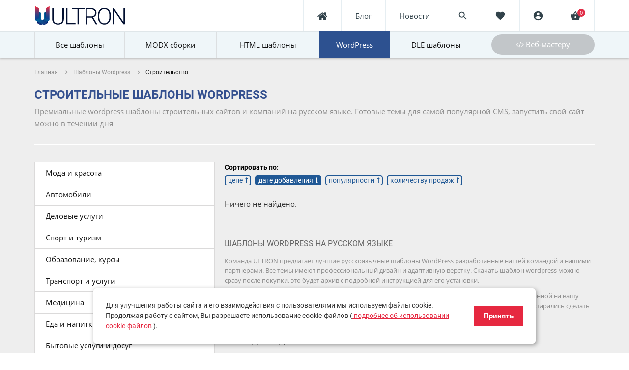

--- FILE ---
content_type: text/html; charset=UTF-8
request_url: https://ultron.pro/templates/Wordpress/stroitelstvo
body_size: 8660
content:
<!DOCTYPE html>
<html>
    <head>
        <meta charset="UTF-8">
        <title>Шаблоны строительных сайтов на wordpress</title>
        <meta name="csrf-param" content="_csrf">
<meta name="csrf-token" content="WAyi0VRM3v3VbQxPGfkYsP0dFNV6O5Eahbp4pUvREJ0-WuCmGzS0r4AGRABbj0nGiytsgy5L1Xfu0B7PEuR--g==">
        <meta http-equiv="X-UA-Compatible" content="IE=edge"/>
        <meta name="viewport" content="width=device-width, initial-scale=1.0, maximum-scale=1.0, user-scalable=no">
        <meta name="theme-color" content="#141D23"/>
		<meta name="yandex-verification" content="c61e27ba22d09748" />
        <link rel="icon" type="image/png" href="/favicon.png" />
        <link rel="apple-touch-icon-precomposed" href="apple-touch-favicon.png"/>

        <meta name="keywords" content="купить wordpress, шаблоны вордпрес, русскоязычные шаблоны wordpress, адаптивный шаблон wordpress">
<meta name="description" content="Премиальные темы на wordpress для строительных сайтов. Современный дизайн и удобное управление позволят быстро и не дорого сделать и запустить собственный строительный сайт.">
<link href="https://ultron.pro/templates/Wordpress/stroitelstvo" rel="canonical">
<link href="/css/style_min.css" rel="stylesheet">
    </head>
    <body class="index-template">
        <!-- Mobile menu -->
    <div class="mobile-menu" id="mobmenu">
        <div class="menu-button">
            <span class="icon-menu-burger">
                <span class="icon-menu-burger__line"></span>
            </span>
        </div>

        <a href="/" class="mob-menu-logo">
            <img data-src="/images/logo-mobile-menu.svg" alt="logo" width="200" onerror="this.onerror=null; this.src='/images/logo-mobile-menu.png'"/>
        </a>

        <div class="push15"></div>
        <ul>
            <li><a href="/templates">Все шаблоны</a></li>
                            <li>
                    <a href="/templates/MODX-Revolution">
                        MODX сборки                    </a>
                </li>
                            <li>
                    <a href="/templates/HTML-templates">
                        HTML шаблоны                    </a>
                </li>
                            <li>
                    <a href="/templates/Wordpress">
                        WordPress                    </a>
                </li>
                            <li>
                    <a href="/templates/DLE-templates">
                        DLE шаблоны                    </a>
                </li>
            
            <!--
			<li><a href="/about?alias=about">О нас</a></li>
            <li><a href="#">Блог</a></li>
            -->
			<li><a href="/news">Новости</a></li>
			<li><a href="/about?alias=contacts">Контакты</a></li>
            <!--<li><a href="/about?alias=rules">Правила сервиса</a></li>-->
            <li><a href="/about?alias=agreement">Соглашение</a></li>
            <!--<li><a href="/about?alias=support">Техническая поддержка</a></li>-->
            <li><a href="/about?alias=conditions">Правила возврата</a></li>
            <!--<li><a href="/about?alias=hosting">Рекомендуемый хостинг</a></li>-->
            <li><a href="/seller">Веб-мастеру</a></li>
            <!--
            <li><a href="/about?alias=partners">Партнерство</a></li>
            <li><a href="/about?alias=for-authors">Правила для авторов</a></li>
            -->
        </ul>

        <div class="push20"></div>
        <div class="mobile-menu-social social-links">

        </div>
        <div class="push30"></div>
    </div>
    <div class="overlay"></div>
    <!-- Mobile menu end -->

    <div class="main-wrapper">

        
    <noindex>
	<div class="header-wrapper">
        <div class="container">
            <div class="header relative">
                <a href="/" class="logo hidden-xs">
                    <img src="/images/logo.svg" alt="ultron.pro"
                         onerror="this.onerror=null; this.src='/images/logo.png'"/>
                </a>
                <a href="/" class="logo visible-xs">
                    <img src="/images/logo-xs.svg"
                         alt="ultron.pro"
                         onerror="this.onerror=null; this.src='/images/logo-xs.png'"/>
                </a>
                <div class="header-bar">
                    <div class="row no-padding">
                        <div class="col-xs-3 hidden-xs hidden-lg hidden-xlg">
                            <div class="element search-btn">
                                <div class="table">
                                    <div class="table-cell text-center">
                                        <i class="material-icons">search</i>
                                    </div>
                                </div>
                            </div>
                        </div>
                                              		<div class="col-xs-3 col-lg-4">
                                <div class="element header-liked">
                                    <a href="#office-auth-form" class="absolute fancyboxModal">
                                        <div class="table">
                                            <div class="table-cell text-center">
                                                <i class="material-icons ">favorite</i>
                                            </div>
                                        </div>
                                    </a>
                                </div>
                            </div>
                                                <div class="col-xs-3 col-lg-4">
                            <div class="element header-lk">
                                                                    <a href="#office-auth-form" class="absolute fancyboxModal">
                                        <div class="table">
                                            <div class="table-cell text-center">
                                                <i class="material-icons">account_circle</i>
                                            </div>
                                        </div>
                                    </a>
                                                            </div>
                        </div>
                        <div class="col-xs-3 col-lg-4">
                            <div class="element header-cart">
                                <!-- cart full -->

                                <a href="/user/cart" class="absolute">
                                    <div class="table">
                                        <div class="table-cell text-center">
                                            <i class="material-icons">shopping_basket</i>
                                        </div>
                                    </div>
                                    <div class="header-cart-count">
                                        <div class="table">
                                            <div class="table-cell text-center">
                                                <span>0</span>
                                            </div>
                                        </div>
                                    </div>
                                </a>
                            </div>
                        </div>
                        <div class="col-xs-3 col-lg-4 visible-xs">
                            <div class="element mobile-menu-btn-wrapper">
                                <div class="table">
                                    <div class="table-cell">
                                        <div class="menu-button">
                                            <span class="icon-menu-burger">
                                                <span class="icon-menu-burger__line"></span>
                                            </span>
                                        </div>
                                    </div>
                                </div>
                            </div>
                        </div>
                    </div>
                </div>
                <nav class="header-menu hidden-xs">
                    <ul>
                        <li><a href="/"><span>Главная</span></a></li>
                        <li><a href="/page/construction"><span>Блог</span></a></li>
                        <li><a href="/news"><span>Новости</span></a></li>
                    </ul>
                </nav>
                <div class="header-search">
                    <div class="push11"></div>
                    <div class="inner relative">
                        <form action="/search" type="POST">
                            <input type="text" name="search" placeholder="Поиск" value=""/>
                            <button type="submit">
                                <i class="material-icons">search</i>
                            </button>
                        </form>
                    </div>
                </div>
            </div>
        </div>
    </div>
	</noindex>
				
				
    <div class="header-push"></div>

    <div class="modal" id="office-auth-form">
        <div class="inner">
            <div class="title bold upper f20 black">Авторизация</div>
            <div class="push20"></div>
            <form id="w1" class="rf" action="/login" method="post">
<input type="hidden" name="_csrf" value="WAyi0VRM3v3VbQxPGfkYsP0dFNV6O5Eahbp4pUvREJ0-WuCmGzS0r4AGRABbj0nGiytsgy5L1Xfu0B7PEuR--g==">
            <div class="form-group field-loginform-username required">

<input type="text" id="loginform-username" class="form-control required" name="LoginForm[username]" placeholder="Логин *" aria-required="true">

<div class="help-block"></div>
</div>
            <div class="form-group field-loginform-password required">

<input type="password" id="loginform-password" class="form-control required" name="LoginForm[password]" placeholder="Пароль *" aria-required="true">

<div class="help-block"></div>
</div>
            <div class="push20"></div>
            
            <div class="row min">
            	<div class="col-sm-5">
                	<input type="submit" class="btn block" value="Войти"/>
                    <div class="push20 visible-xs"></div>
                </div>
                <!--//
				<div class="col-sm-7">
                	<a href="#office-register-form" class="decoration btn btn-navy block fancyboxModal">Зарегистрироваться</a>
                </div>
				//-->
            </div>
            <div class="push20"></div>
            <div class="text-center-xs text-left-sm">
            	<a href="/forgot" class="decoration f14">Забыли пароль?</a>
            </div>
	
         

            </form>
            <div class="push25"></div>
<!--            <div class="social-login text-center roboto">-->
<!--                <div class="element-header relative"><span class="relative">или</span></div>-->
<!--                <div class="push20"></div>-->
<!--                <div class="title bold black upper f14">войти через соцсети</div>-->
<!--                <div class="push20"></div>-->
<!--                <a href="#" class="vk"><i class="fa fa-vk" aria-hidden="true"></i></a>-->
<!--                <a href="#" class="fb"><i class="fa fa-facebook" aria-hidden="true"></i></a>-->
<!--                <a href="#" class="google-plus"><i class="fa fa-google-plus" aria-hidden="true"></i></a>-->
<!--                <a href="#" class="yandex-btn"><img src="--><!--/images/yandex2.svg" height="20"/></a>-->
<!--            </div>-->
        </div>
    </div>


    <div class="modal" id="office-register-form">
        <div class="inner">
            <div class="title bold upper f20 black">Регистрация</div>
            <div class="push20"></div>
            <form id="register-form" class="rf" action="/register" method="post">
<input type="hidden" name="_csrf" value="WAyi0VRM3v3VbQxPGfkYsP0dFNV6O5Eahbp4pUvREJ0-WuCmGzS0r4AGRABbj0nGiytsgy5L1Xfu0B7PEuR--g==">
            <div class="form-group field-user-username required">

<input type="text" id="user-username" class="form-control required" name="User[username]" placeholder="Логин *" aria-required="true">

<div class="help-block"></div>
</div>
            <div class="form-group field-user-email required">

<input type="text" id="user-email" class="form-control required" name="User[email]" placeholder="Email *" aria-required="true">

<div class="help-block"></div>
</div>
            <div class="form-group field-user-password1 required">

<input type="password" id="user-password1" class="form-control required pass1" name="User[password1]" value="" placeholder="Пароль *" aria-required="true">

<div class="help-block"></div>
</div>
            <div class="form-group field-user-password2 required">

<input type="password" id="user-password2" class="form-control required pass2" name="User[password2]" value="" placeholder="Пароль еще раз *" aria-required="true">

<div class="help-block"></div>
</div>			<div style="display: none;"><input type="text" name="my_name" /></div>
            <div class="push10"></div>

            <div class="customcheck m1 field-agreement required">
<input type="hidden" name="User[isAgree]" value="0"><input type="checkbox" id="agreement" class="required" name="User[isAgree]" value="1">
<label for="agreement">
                <i class="material-icons no-checked-icon">check_box_outline_blank</i>
                <i class="material-icons checked-icon">check_box</i>
                <small>Я принимаю <a href="/page/agreement" class="decoration f14" target="_blank"><small>пользовательское соглашение</small></a> и подтверждаю, что ознакомлен 
                и согласен с <a href="/page/policy" class="decoration f14" target="_blank"><small>политикой конфиденциальности</small></a> данного сайта.</small>
            </label><div class="push5"></div>
</div>
            <div class="form-group field-user-recaptcha">

<input type="hidden" id="user-recaptcha" class="form-control" name="User[reCaptcha]">

<div class="help-block"></div>
</div>            
            <div class="recaptcha-policy-text">
                This site is protected by reCAPTCHA and the Google
                <a href="https://policies.google.com/privacy">Privacy Policy</a> and
                <a href="https://policies.google.com/terms">Terms of Service</a> apply.
            </div>

            <div class="push20"></div>
			
          
          	<div class="row min">
              	<div class="col-sm-4 col-xs-5">
                  	<a href="#office-auth-form" class="btn btn-navy block fancyboxModal"><i class="fa fa-arrow-left hidden-xs" aria-hidden="true"></i> Назад</a>
                </div>
            	<div class="col-sm-8 col-xs-7">
                	<input type="submit" class="btn block" value="Регистрация"/>
                    <div class="push20 visible-xs"></div>
                </div>
            </div>
          	
            </form>
            <div class="push25"></div>
<!--//            <div class="social-login text-center roboto"> //-->
<!--//            <div class="element-header relative"><span class="relative">или</span></div> //-->
<!--//            <div class="push20"></div> //-->
<!--//            <div class="title bold black upper f14">регистрация через соцсети</div> //-->
<!--//            <div class="push20"></div> //-->
<!--//            <a href="#" class="vk"><i class="fa fa-vk" aria-hidden="true"></i></a> //-->
<!--//            <a href="#" class="fb"><i class="fa fa-facebook" aria-hidden="true"></i></a> //-->
<!--//            <a href="#" class="google-plus"><i class="fa fa-google-plus" aria-hidden="true"></i></a> //-->
<!--//            <a href="#" class="yandex-btn"><img src="--><!--/images/yandex2.svg" height="20"/></a> //-->
<!--//          </div> //-->
        </div>
    </div>
	
        

<div class="top-menu-wrapper hidden-xs">
    <div class="container">
        <div class="inner relative">
            <nav class="top-menu">
                <ul>

                    <li>
                        <a href="/templates" class="">
                            <img src="/images/star-icon.svg"
                                 onerror="this.onerror=null; this.src='/images/star-icon.png'"
                                 width="32"
                                 class="hidden-sm hidden-md"> <span>Все шаблоны</span>
                        </a>
                    </li>

                                                                    <li class="">
                            <a href="/templates/MODX-Revolution">
                                <img src="https://ultron.pro/storage/71/30/32x32/yc6IA6ArAZ0YI4JgpvpLXmZpDf3uqQYv.svg"
                                     onerror="this.onerror=null; this.src='https://ultron.pro/storage/71/30/32x32/yc6IA6ArAZ0YI4JgpvpLXmZpDf3uqQYv.svg'"
                                     width="32" class="hidden-sm hidden-md"> <span>MODX сборки</span>
                            </a>
                        </li>
                                                                    <li class="">
                            <a href="/templates/HTML-templates">
                                <img src="https://ultron.pro/storage/3c/7d/32x32/81WSxmItlgOStr2Aj1eCVzaCBJHYT1lr.svg"
                                     onerror="this.onerror=null; this.src='https://ultron.pro/storage/3c/7d/32x32/81WSxmItlgOStr2Aj1eCVzaCBJHYT1lr.svg'"
                                     width="32" class="hidden-sm hidden-md"> <span>HTML шаблоны</span>
                            </a>
                        </li>
                                                                    <li class="active">
                            <a href="/templates/Wordpress">
                                <img src="https://ultron.pro/storage/e4/f7/32x32/6FIkPepbtYM5H3wYlPEeJW7IbJEv2Dke.svg"
                                     onerror="this.onerror=null; this.src='https://ultron.pro/storage/e4/f7/32x32/6FIkPepbtYM5H3wYlPEeJW7IbJEv2Dke.svg'"
                                     width="32" class="hidden-sm hidden-md"> <span>WordPress</span>
                            </a>
                        </li>
                                                                    <li class="">
                            <a href="/templates/DLE-templates">
                                <img src="https://ultron.pro/storage/da/36/32x32/Q2YUlwNd1yLc96jjMavuifFOjK9KrnCB.png"
                                     onerror="this.onerror=null; this.src='https://ultron.pro/storage/da/36/32x32/Q2YUlwNd1yLc96jjMavuifFOjK9KrnCB.png'"
                                     width="32" class="hidden-sm hidden-md"> <span>DLE шаблоны</span>
                            </a>
                        </li>
                    
                </ul>
            </nav>
                            <a href="/seller" class="btn "><i class="fa fa-code" aria-hidden="true"></i>
                    Веб-мастеру</a>
                    </div>
    </div>
</div>

<div class="top-menu-wrapper-push hidden-xs"></div>
<div class="middle">
    <div class="push15"></div>

	<div class="breadcrumbs-wrapper">
        <div class="container">
            <ul class="breadcrumb">
                <li><a href="/">Главная</a></li>
                                    <noindex><i class="material-icons">navigate_next</i></noindex>
                    <li class="active">
                        <a href="/templates?alias=Wordpress">Шаблоны Wordpress</a>                    </li>
                    <noindex><i class="material-icons">navigate_next</i></noindex>
                    <li>
                        Строительство                    </li>
                            </ul>
        </div>
    </div>


    <div class="push20"></div>

    <div class="catalog">
        <div class="container">
                <h1>Строительные шаблоны WordPress</h1>
                <div class="subtitle gray">
                    Премиальные wordpress шаблоны строительных сайтов и компаний на русском языке. Готовые темы для самой популярной CMS, запустить свой сайт можно в течении дня!                </div>
            <hr/>

            <div class="push15"></div>

            <div class="row">
                
				<div class="col-md-4 col-lg-3">
                    
<div class="aside">
    <nav class="aside-menu">
        <div class="aside-menu-title visible-xs visible-sm">
            <i class="material-icons">view_module</i> Категории шаблонов
        </div>
        <ul>
                            
                        <li class="first ">
                    <a href="/templates/Wordpress/moda-krasota">
                        Мода и красота                    </a>

                                    </li>
                            
                        <li class=" ">
                    <a href="/templates/Wordpress/avtomobil">
                        Автомобили                    </a>

                                    </li>
                            
                        <li class=" ">
                    <a href="/templates/Wordpress/delovie-uslugi">
                        Деловые услуги                    </a>

                                    </li>
                            
                        <li class=" ">
                    <a href="/templates/Wordpress/sport-i-turizm">
                        Спорт и туризм                    </a>

                                    </li>
                            
                        <li class=" ">
                    <a href="/templates/Wordpress/obrazovanie">
                        Образование, курсы                    </a>

                                    </li>
                            
                        <li class=" ">
                    <a href="/templates/Wordpress/transport-uslugi">
                        Транспорт и услуги                    </a>

                                    </li>
                            
                        <li class=" ">
                    <a href="/templates/Wordpress/medicina">
                        Медицина                    </a>

                                    </li>
                            
                        <li class=" ">
                    <a href="/templates/Wordpress/obshestvennoe-pitanie">
                        Еда и напитки, кафе и рестораны                    </a>

                                    </li>
                            
                        <li class=" ">
                    <a href="/templates/Wordpress/uslugi-dosug">
                        Бытовые услуги и досуг                    </a>

                                    </li>
                            
                        <li class=" active-category">
                    <a href="/templates/Wordpress/stroitelstvo">
                        Строительство                    </a>

                                    </li>
                            
                        <li class=" ">
                    <a href="/templates/Wordpress/dom-office">
                        Дом и офис                    </a>

                                    </li>
                            
                        <li class=" ">
                    <a href="/templates/Wordpress/zoo">
                        Животные                    </a>

                                    </li>
                            
                        <li class=" ">
                    <a href="/templates/Wordpress/prom-oborudovanie">
                        Промышленность и оборудование                    </a>

                                    </li>
                            
                        <li class=" ">
                    <a href="/templates/Wordpress/mebel">
                        Мебель                    </a>

                                    </li>
                            
                        <li class=" ">
                    <a href="/templates/Wordpress/gosudarstvo-obshestvo">
                        Государство и общество                    </a>

                                    </li>
                            
                        <li class=" ">
                    <a href="/templates/Wordpress/prodtovar">
                        Продовольственные товары                    </a>

                                    </li>
                            
                        <li class=" ">
                    <a href="/templates/Wordpress/cultura-iskustvo">
                        Культура и искусство                    </a>

                                    </li>
                            
                        <li class=" ">
                    <a href="/templates/Wordpress/odezhda-obuv">
                        Одежда и обувь                    </a>

                                    </li>
                            
                        <li class=" ">
                    <a href="/templates/Wordpress/smi-pressa">
                        Связь и СМИ                    </a>

                                    </li>
                            
                        <li class=" ">
                    <a href="/templates/Wordpress/it">
                        IT и интернет                    </a>

                                    </li>
                            
                        <li class=" ">
                    <a href="/templates/Wordpress/goods">
                        Сувениры, аксессуары, подарки, гаджеты                    </a>

                                    </li>
                    </ul>
    </nav>

    </div>                </div>
				

                <div class="col-md-8 col-lg-9">
                    <div class="main-column">
                        <div class="top-filter f14 roboto">
                            <div class="row">
                                <div class="col-sm-10">
                                    <noindex>
									<div id="mse2_sort" class="top-filter-box">
                                        <span class="weight600 black">Сортировать по:</span>
                                        <br class="visible-xs visible-sm visible-md"/>

                                        <a class="sort" href="/templates/Wordpress/stroitelstvo?sort=price" data-sort="price">цене</a>
                                        <a class="sort desc active" href="/templates/Wordpress/stroitelstvo?sort=created_at" data-sort="created_at">дате добавления</a>
                                        <a class="sort" href="/templates/Wordpress/stroitelstvo?sort=rating" data-sort="rating">популярности</a>
                                        <a class="sort" href="/templates/Wordpress/stroitelstvo?sort=sales_count" data-sort="sales_count">количеству продаж</a>
                                    </div>
									</noindex>
                                </div>
                            </div>
                        </div>

                        <div class="push20"></div>

                        <div class="products">
                            <div class="row">
                                <div id="w0" class="list-view"><div class="empty">Ничего не найдено.</div></div>                            </div>
                        </div>
                        <div class="push40"></div>
                        <div class="typepagetext">
                            <h2>Шаблоны WordPress на русском языке</h2>

<p>Команда ULTRON предлагает лучшие русскоязычные шаблоны WordPress разработанные нашей командой и нашими партнерами. Все темы&nbsp;имеют профессиональный дизайн и адаптивную верстку. Скачать шаблон wordpress можно сразу после покупки, это будет архив с подробной инструкцией для его установки.&nbsp;</p>

<p>После того как вы установите сайт на свой хостинг, вам необходимо изменить информацию с шаблонной на вашу реальную, контактны, графические изображения и т.д. Чтоб это было сделать легко и просто, мы&nbsp;постарались сделать управление контентов в Панели&nbsp;Управления (ПУ) максимально удобным и интуитивно понятным.</p>

<h2>От лендинга до шаблона интернет магазина на Wordpress</h2>

<p>В нашем магазине представлены лендинги, корпоративные сайты, каталоги и шаблоны интернет магазинов на WordPress.</p>

<p>Для удобства покупателя мы разложили все шаблоны по категориям и присвоили теги &ndash;&nbsp;так легко выбрать нужную вам тематику и отфильтровать тип сайта, который вам нужен. Обратите внимание, что переделать тему сайта очень просто и если вас устраивает структура сайта и размещение основных блоков в шаблоне, вы без труда сможете переделать магазин игрушек в цветочный магазин, а лендинг строительной компании и мастерскую по пошиву штор и т.д. и т.п.</p>
                        </div>
                        <div class="categorypagetext">
                                                    </div>
                        
                    </div>
                </div>
            </div>
        </div>
    </div>
    <div class="push50"></div>
</div>
        <div class="footer-push"></div>
    </div>
    <div class="footer-wrapper">
        <div class="push30 hidden-xs"></div>
        <div class="container relative">
            <div class="footer-social">
                <a href="https://vk.com/ultron_pro" class="vk" target="_blank"><i class="fa fa-vk"></i></a> 
                <a href="https://www.instagram.com/ultron.pro/" class="inst" target="_blank"><i class="fa fa-instagram"></i></a>
                <a href="https://ok.ru/group/54740235780209?st._aid=ExternalGroupWidget_OpenGroup" class="ok" target="_blank"><i class="fa fa-odnoklassniki"></i></a>
            </div>
            <div class="footer-top hidden-xs">
                <div class="footer-menu">
                    <div class="row">
                        <div class="col-sm-6 col-md-3">
                            <div class="title">Категории</div>
                            <ul>
                                                                    <li>
                                        <a href="/templates/MODX-Revolution">
                                            MODX сборки                                        </a>
                                    </li>
                                                                    <li>
                                        <a href="/templates/HTML-templates">
                                            HTML шаблоны                                        </a>
                                    </li>
                                                                    <li>
                                        <a href="/templates/Wordpress">
                                            WordPress                                        </a>
                                    </li>
                                                                    <li>
                                        <a href="/templates/DLE-templates">
                                            DLE шаблоны                                        </a>
                                    </li>
                                                            </ul>
                        </div>
                        <hr class="cleaner-hr"/>
                        <div class="col-sm-6 col-md-3">
                            <div class="title">Компания</div>
                            <ul>
                                <li><a href="/about?alias=about">О нас</a></li>
                                <li><a href="/news">Новости</a></li>
                                <li><a href="/about?alias=contacts">Контакты</a></li>
                            </ul>
                        </div>
                        <hr class="cleaner-hr"/>
                        <div class="col-sm-6 col-md-3">
                            <div class="title">Покупателю</div>
                            <ul>
                                <!--<li><a href="/about?alias=rules">Правила сервиса</a></li>-->
                                <li><a href="/about?alias=online-pay">Online Оплата</a></li>
                                <li><a href="/about?alias=conditions">Правила возврата</a></li>
								<li><a href="/about?alias=support">Помощь покупателю</a></li>
								<!--
								<li><a href="/user/help">Помощь</a></li>
                                <li><a href="/about?alias=hosting">Рекомендуемый хостинг</a></li>-->
                            </ul>
                        </div>
                        <hr class="cleaner-hr"/>
                        <div class="col-sm-6 col-md-3">
                            <div class="title">Информация</div>
                            <ul>
                                <li><a href="/about?alias=agreement">Пользовательское соглашение</a></li>
								<li><a href="/about?alias=policy">Политика конфиденциальности</a></li>
								<li><a href="/about?alias=cookie">Использование cookie</a></li>
                                <!--//
								<li><a href="/seller">Веб-мастеру</a></li>
								<li><a href="/about?alias=partners">Партнерство</a></li>
								<li><a href="/about?alias=for-authors">Правила для авторов</a></li>
								//-->
                            </ul>
                        </div>
                        <hr class="cleaner-hr"/>
                    </div>
                </div>
            </div>
            <div class="push9 hidden-xs"></div>
            <div class="footer-bottom f12">
                <div class="push23 hidden-xs"></div>
                <div class="push20 visible-xs"></div>
                <div class="row no-padding">
                    <div class="col-sm-6">
                        <div class="push7"></div>
                        <div class="copyright">© Copyright 2016-2026. Все права защищены.

                        </div>
                        <div class="push15 visible-xs"></div>
                    </div>
                    <div class="col-sm-6 text-right-sm">
                        <div class="payments">
                            <div class="push15"></div>
                            Безопасные платежи: <div class="push5 visible-xs"></div>
                            <a href="https://yookassa.ru/" rel="nofollow" target="_blank"><img data-src="/images/ykassa-logo.svg"/ width="120"></a>
                            <div class="push15"></div>
                        </div>
                    </div>
                </div>
                <div class="push20"></div>
                <div class="push50 visible-xs"></div>
            </div>
        </div>
    </div>
    <span id="up"><i class="fa fa-angle-up"></i></span>
    <!--[if lt IE 9]>
    <script src="https://oss.maxcdn.com/html5shiv/3.7.2/html5shiv.min.js"></script>
    <script src="https://oss.maxcdn.com/respond/1.4.2/respond.min.js"></script>
    <![endif]-->
    <script src="//www.google.com/recaptcha/api.js?render=6LeWbKIUAAAAAEFkxKrbKsN0V2g-HDKIcjpK4xNb"></script>
<script src="//ajax.googleapis.com/ajax/libs/jquery/2.1.1/jquery.min.js"></script>
<script src="/assets/ed38ba3c/yii.js"></script>
<script src="/js/jquery.qtip.min.js"></script>
<script src="/js/all_scripts.js"></script>
<script src="/assets/ed38ba3c/yii.activeForm.js"></script>
<script>jQuery(function ($) {
jQuery('#w1').yiiActiveForm([{"id":"loginform-username","name":"username","container":".field-loginform-username","input":"#loginform-username","enableAjaxValidation":true,"validateOnChange":false,"validateOnBlur":false},{"id":"loginform-password","name":"password","container":".field-loginform-password","input":"#loginform-password","enableAjaxValidation":true,"validateOnChange":false,"validateOnBlur":false}], []);
"use strict";
grecaptcha.ready(function() {
    grecaptcha.execute("6LeWbKIUAAAAAEFkxKrbKsN0V2g-HDKIcjpK4xNb", {action: "/templates/Wordpress/stroitelstvo"}).then(function(token) {
        jQuery("#" + "user-recaptcha").val(token);

        const jsCallback = "";
        if (jsCallback) {
            eval("(" + jsCallback + ")(token)");
        }
    });
});
jQuery('#register-form').yiiActiveForm([{"id":"user-username","name":"username","container":".field-user-username","input":"#user-username","enableAjaxValidation":true},{"id":"user-email","name":"email","container":".field-user-email","input":"#user-email","enableAjaxValidation":true},{"id":"user-password1","name":"password1","container":".field-user-password1","input":"#user-password1","enableAjaxValidation":true},{"id":"user-password2","name":"password2","container":".field-user-password2","input":"#user-password2","enableAjaxValidation":true},{"id":"user-isagree","name":"isAgree","container":".field-agreement","input":"#agreement","enableAjaxValidation":true}], []);
});</script>

<!-- Yandex.Metrika counter -->
<script type="text/javascript" >
   (function(m,e,t,r,i,k,a){m[i]=m[i]||function(){(m[i].a=m[i].a||[]).push(arguments)};
   m[i].l=1*new Date();k=e.createElement(t),a=e.getElementsByTagName(t)[0],k.async=1,k.src=r,a.parentNode.insertBefore(k,a)})
   (window, document, "script", "https://mc.yandex.ru/metrika/tag.js", "ym");

   ym(40430900, "init", {
        clickmap:true,
        trackLinks:true,
        accurateTrackBounce:true,
        webvisor:true,
        trackHash:true,
        ecommerce:"dataLayer"
   });
</script>
<noscript><div><img src="https://mc.yandex.ru/watch/40430900" style="position:absolute; left:-9999px;" alt="" /></div></noscript>
<!-- /Yandex.Metrika counter -->

<!-- BEGIN JIVOSITE CODE {literal} -->
<script type='text/javascript'>
(function(){ var widget_id = '4nl8QnYvAj';var d=document;var w=window;function l(){
  var s = document.createElement('script'); s.type = 'text/javascript'; s.async = true;
  s.src = '//code.jivosite.com/script/widget/'+widget_id
    ; var ss = document.getElementsByTagName('script')[0]; ss.parentNode.insertBefore(s, ss);}
  if(d.readyState=='complete'){l();}else{if(w.attachEvent){w.attachEvent('onload',l);}
  else{w.addEventListener('load',l,false);}}})();
</script>
<!-- {/literal} END JIVOSITE CODE -->

<div id="cookie_notification">
    <p>
        Для улучшения работы сайта и его взаимодействия с пользователями мы используем файлы cookie.
        Продолжая работу с сайтом, Вы разрешаете использование cookie-файлов
        (<a href="/about?alias=cookie" target="_new">
            <u>подробнее об использовании cookie-файлов</u>
        </a>).
    </p>
    <button class="button cookie_accept">Принять</button>
</div>

<script>
function checkCookies() {
    let cookieDate = localStorage.getItem('cookieDate');
    let cookieNotification = document.getElementById('cookie_notification');
    let cookieBtn = cookieNotification.querySelector('.cookie_accept');

    if (!cookieDate || (+cookieDate + 604800000) < Date.now()) {
        cookieNotification.classList.add('show');
    }

    cookieBtn.addEventListener('click', function () {
        localStorage.setItem('cookieDate', Date.now());
        cookieNotification.classList.remove('show');
    });
}

document.addEventListener("DOMContentLoaded", checkCookies);
</script>

</body>
</html>

--- FILE ---
content_type: text/html; charset=utf-8
request_url: https://www.google.com/recaptcha/api2/anchor?ar=1&k=6LeWbKIUAAAAAEFkxKrbKsN0V2g-HDKIcjpK4xNb&co=aHR0cHM6Ly91bHRyb24ucHJvOjQ0Mw..&hl=en&v=PoyoqOPhxBO7pBk68S4YbpHZ&size=invisible&anchor-ms=20000&execute-ms=30000&cb=yghd7i51qj8t
body_size: 48654
content:
<!DOCTYPE HTML><html dir="ltr" lang="en"><head><meta http-equiv="Content-Type" content="text/html; charset=UTF-8">
<meta http-equiv="X-UA-Compatible" content="IE=edge">
<title>reCAPTCHA</title>
<style type="text/css">
/* cyrillic-ext */
@font-face {
  font-family: 'Roboto';
  font-style: normal;
  font-weight: 400;
  font-stretch: 100%;
  src: url(//fonts.gstatic.com/s/roboto/v48/KFO7CnqEu92Fr1ME7kSn66aGLdTylUAMa3GUBHMdazTgWw.woff2) format('woff2');
  unicode-range: U+0460-052F, U+1C80-1C8A, U+20B4, U+2DE0-2DFF, U+A640-A69F, U+FE2E-FE2F;
}
/* cyrillic */
@font-face {
  font-family: 'Roboto';
  font-style: normal;
  font-weight: 400;
  font-stretch: 100%;
  src: url(//fonts.gstatic.com/s/roboto/v48/KFO7CnqEu92Fr1ME7kSn66aGLdTylUAMa3iUBHMdazTgWw.woff2) format('woff2');
  unicode-range: U+0301, U+0400-045F, U+0490-0491, U+04B0-04B1, U+2116;
}
/* greek-ext */
@font-face {
  font-family: 'Roboto';
  font-style: normal;
  font-weight: 400;
  font-stretch: 100%;
  src: url(//fonts.gstatic.com/s/roboto/v48/KFO7CnqEu92Fr1ME7kSn66aGLdTylUAMa3CUBHMdazTgWw.woff2) format('woff2');
  unicode-range: U+1F00-1FFF;
}
/* greek */
@font-face {
  font-family: 'Roboto';
  font-style: normal;
  font-weight: 400;
  font-stretch: 100%;
  src: url(//fonts.gstatic.com/s/roboto/v48/KFO7CnqEu92Fr1ME7kSn66aGLdTylUAMa3-UBHMdazTgWw.woff2) format('woff2');
  unicode-range: U+0370-0377, U+037A-037F, U+0384-038A, U+038C, U+038E-03A1, U+03A3-03FF;
}
/* math */
@font-face {
  font-family: 'Roboto';
  font-style: normal;
  font-weight: 400;
  font-stretch: 100%;
  src: url(//fonts.gstatic.com/s/roboto/v48/KFO7CnqEu92Fr1ME7kSn66aGLdTylUAMawCUBHMdazTgWw.woff2) format('woff2');
  unicode-range: U+0302-0303, U+0305, U+0307-0308, U+0310, U+0312, U+0315, U+031A, U+0326-0327, U+032C, U+032F-0330, U+0332-0333, U+0338, U+033A, U+0346, U+034D, U+0391-03A1, U+03A3-03A9, U+03B1-03C9, U+03D1, U+03D5-03D6, U+03F0-03F1, U+03F4-03F5, U+2016-2017, U+2034-2038, U+203C, U+2040, U+2043, U+2047, U+2050, U+2057, U+205F, U+2070-2071, U+2074-208E, U+2090-209C, U+20D0-20DC, U+20E1, U+20E5-20EF, U+2100-2112, U+2114-2115, U+2117-2121, U+2123-214F, U+2190, U+2192, U+2194-21AE, U+21B0-21E5, U+21F1-21F2, U+21F4-2211, U+2213-2214, U+2216-22FF, U+2308-230B, U+2310, U+2319, U+231C-2321, U+2336-237A, U+237C, U+2395, U+239B-23B7, U+23D0, U+23DC-23E1, U+2474-2475, U+25AF, U+25B3, U+25B7, U+25BD, U+25C1, U+25CA, U+25CC, U+25FB, U+266D-266F, U+27C0-27FF, U+2900-2AFF, U+2B0E-2B11, U+2B30-2B4C, U+2BFE, U+3030, U+FF5B, U+FF5D, U+1D400-1D7FF, U+1EE00-1EEFF;
}
/* symbols */
@font-face {
  font-family: 'Roboto';
  font-style: normal;
  font-weight: 400;
  font-stretch: 100%;
  src: url(//fonts.gstatic.com/s/roboto/v48/KFO7CnqEu92Fr1ME7kSn66aGLdTylUAMaxKUBHMdazTgWw.woff2) format('woff2');
  unicode-range: U+0001-000C, U+000E-001F, U+007F-009F, U+20DD-20E0, U+20E2-20E4, U+2150-218F, U+2190, U+2192, U+2194-2199, U+21AF, U+21E6-21F0, U+21F3, U+2218-2219, U+2299, U+22C4-22C6, U+2300-243F, U+2440-244A, U+2460-24FF, U+25A0-27BF, U+2800-28FF, U+2921-2922, U+2981, U+29BF, U+29EB, U+2B00-2BFF, U+4DC0-4DFF, U+FFF9-FFFB, U+10140-1018E, U+10190-1019C, U+101A0, U+101D0-101FD, U+102E0-102FB, U+10E60-10E7E, U+1D2C0-1D2D3, U+1D2E0-1D37F, U+1F000-1F0FF, U+1F100-1F1AD, U+1F1E6-1F1FF, U+1F30D-1F30F, U+1F315, U+1F31C, U+1F31E, U+1F320-1F32C, U+1F336, U+1F378, U+1F37D, U+1F382, U+1F393-1F39F, U+1F3A7-1F3A8, U+1F3AC-1F3AF, U+1F3C2, U+1F3C4-1F3C6, U+1F3CA-1F3CE, U+1F3D4-1F3E0, U+1F3ED, U+1F3F1-1F3F3, U+1F3F5-1F3F7, U+1F408, U+1F415, U+1F41F, U+1F426, U+1F43F, U+1F441-1F442, U+1F444, U+1F446-1F449, U+1F44C-1F44E, U+1F453, U+1F46A, U+1F47D, U+1F4A3, U+1F4B0, U+1F4B3, U+1F4B9, U+1F4BB, U+1F4BF, U+1F4C8-1F4CB, U+1F4D6, U+1F4DA, U+1F4DF, U+1F4E3-1F4E6, U+1F4EA-1F4ED, U+1F4F7, U+1F4F9-1F4FB, U+1F4FD-1F4FE, U+1F503, U+1F507-1F50B, U+1F50D, U+1F512-1F513, U+1F53E-1F54A, U+1F54F-1F5FA, U+1F610, U+1F650-1F67F, U+1F687, U+1F68D, U+1F691, U+1F694, U+1F698, U+1F6AD, U+1F6B2, U+1F6B9-1F6BA, U+1F6BC, U+1F6C6-1F6CF, U+1F6D3-1F6D7, U+1F6E0-1F6EA, U+1F6F0-1F6F3, U+1F6F7-1F6FC, U+1F700-1F7FF, U+1F800-1F80B, U+1F810-1F847, U+1F850-1F859, U+1F860-1F887, U+1F890-1F8AD, U+1F8B0-1F8BB, U+1F8C0-1F8C1, U+1F900-1F90B, U+1F93B, U+1F946, U+1F984, U+1F996, U+1F9E9, U+1FA00-1FA6F, U+1FA70-1FA7C, U+1FA80-1FA89, U+1FA8F-1FAC6, U+1FACE-1FADC, U+1FADF-1FAE9, U+1FAF0-1FAF8, U+1FB00-1FBFF;
}
/* vietnamese */
@font-face {
  font-family: 'Roboto';
  font-style: normal;
  font-weight: 400;
  font-stretch: 100%;
  src: url(//fonts.gstatic.com/s/roboto/v48/KFO7CnqEu92Fr1ME7kSn66aGLdTylUAMa3OUBHMdazTgWw.woff2) format('woff2');
  unicode-range: U+0102-0103, U+0110-0111, U+0128-0129, U+0168-0169, U+01A0-01A1, U+01AF-01B0, U+0300-0301, U+0303-0304, U+0308-0309, U+0323, U+0329, U+1EA0-1EF9, U+20AB;
}
/* latin-ext */
@font-face {
  font-family: 'Roboto';
  font-style: normal;
  font-weight: 400;
  font-stretch: 100%;
  src: url(//fonts.gstatic.com/s/roboto/v48/KFO7CnqEu92Fr1ME7kSn66aGLdTylUAMa3KUBHMdazTgWw.woff2) format('woff2');
  unicode-range: U+0100-02BA, U+02BD-02C5, U+02C7-02CC, U+02CE-02D7, U+02DD-02FF, U+0304, U+0308, U+0329, U+1D00-1DBF, U+1E00-1E9F, U+1EF2-1EFF, U+2020, U+20A0-20AB, U+20AD-20C0, U+2113, U+2C60-2C7F, U+A720-A7FF;
}
/* latin */
@font-face {
  font-family: 'Roboto';
  font-style: normal;
  font-weight: 400;
  font-stretch: 100%;
  src: url(//fonts.gstatic.com/s/roboto/v48/KFO7CnqEu92Fr1ME7kSn66aGLdTylUAMa3yUBHMdazQ.woff2) format('woff2');
  unicode-range: U+0000-00FF, U+0131, U+0152-0153, U+02BB-02BC, U+02C6, U+02DA, U+02DC, U+0304, U+0308, U+0329, U+2000-206F, U+20AC, U+2122, U+2191, U+2193, U+2212, U+2215, U+FEFF, U+FFFD;
}
/* cyrillic-ext */
@font-face {
  font-family: 'Roboto';
  font-style: normal;
  font-weight: 500;
  font-stretch: 100%;
  src: url(//fonts.gstatic.com/s/roboto/v48/KFO7CnqEu92Fr1ME7kSn66aGLdTylUAMa3GUBHMdazTgWw.woff2) format('woff2');
  unicode-range: U+0460-052F, U+1C80-1C8A, U+20B4, U+2DE0-2DFF, U+A640-A69F, U+FE2E-FE2F;
}
/* cyrillic */
@font-face {
  font-family: 'Roboto';
  font-style: normal;
  font-weight: 500;
  font-stretch: 100%;
  src: url(//fonts.gstatic.com/s/roboto/v48/KFO7CnqEu92Fr1ME7kSn66aGLdTylUAMa3iUBHMdazTgWw.woff2) format('woff2');
  unicode-range: U+0301, U+0400-045F, U+0490-0491, U+04B0-04B1, U+2116;
}
/* greek-ext */
@font-face {
  font-family: 'Roboto';
  font-style: normal;
  font-weight: 500;
  font-stretch: 100%;
  src: url(//fonts.gstatic.com/s/roboto/v48/KFO7CnqEu92Fr1ME7kSn66aGLdTylUAMa3CUBHMdazTgWw.woff2) format('woff2');
  unicode-range: U+1F00-1FFF;
}
/* greek */
@font-face {
  font-family: 'Roboto';
  font-style: normal;
  font-weight: 500;
  font-stretch: 100%;
  src: url(//fonts.gstatic.com/s/roboto/v48/KFO7CnqEu92Fr1ME7kSn66aGLdTylUAMa3-UBHMdazTgWw.woff2) format('woff2');
  unicode-range: U+0370-0377, U+037A-037F, U+0384-038A, U+038C, U+038E-03A1, U+03A3-03FF;
}
/* math */
@font-face {
  font-family: 'Roboto';
  font-style: normal;
  font-weight: 500;
  font-stretch: 100%;
  src: url(//fonts.gstatic.com/s/roboto/v48/KFO7CnqEu92Fr1ME7kSn66aGLdTylUAMawCUBHMdazTgWw.woff2) format('woff2');
  unicode-range: U+0302-0303, U+0305, U+0307-0308, U+0310, U+0312, U+0315, U+031A, U+0326-0327, U+032C, U+032F-0330, U+0332-0333, U+0338, U+033A, U+0346, U+034D, U+0391-03A1, U+03A3-03A9, U+03B1-03C9, U+03D1, U+03D5-03D6, U+03F0-03F1, U+03F4-03F5, U+2016-2017, U+2034-2038, U+203C, U+2040, U+2043, U+2047, U+2050, U+2057, U+205F, U+2070-2071, U+2074-208E, U+2090-209C, U+20D0-20DC, U+20E1, U+20E5-20EF, U+2100-2112, U+2114-2115, U+2117-2121, U+2123-214F, U+2190, U+2192, U+2194-21AE, U+21B0-21E5, U+21F1-21F2, U+21F4-2211, U+2213-2214, U+2216-22FF, U+2308-230B, U+2310, U+2319, U+231C-2321, U+2336-237A, U+237C, U+2395, U+239B-23B7, U+23D0, U+23DC-23E1, U+2474-2475, U+25AF, U+25B3, U+25B7, U+25BD, U+25C1, U+25CA, U+25CC, U+25FB, U+266D-266F, U+27C0-27FF, U+2900-2AFF, U+2B0E-2B11, U+2B30-2B4C, U+2BFE, U+3030, U+FF5B, U+FF5D, U+1D400-1D7FF, U+1EE00-1EEFF;
}
/* symbols */
@font-face {
  font-family: 'Roboto';
  font-style: normal;
  font-weight: 500;
  font-stretch: 100%;
  src: url(//fonts.gstatic.com/s/roboto/v48/KFO7CnqEu92Fr1ME7kSn66aGLdTylUAMaxKUBHMdazTgWw.woff2) format('woff2');
  unicode-range: U+0001-000C, U+000E-001F, U+007F-009F, U+20DD-20E0, U+20E2-20E4, U+2150-218F, U+2190, U+2192, U+2194-2199, U+21AF, U+21E6-21F0, U+21F3, U+2218-2219, U+2299, U+22C4-22C6, U+2300-243F, U+2440-244A, U+2460-24FF, U+25A0-27BF, U+2800-28FF, U+2921-2922, U+2981, U+29BF, U+29EB, U+2B00-2BFF, U+4DC0-4DFF, U+FFF9-FFFB, U+10140-1018E, U+10190-1019C, U+101A0, U+101D0-101FD, U+102E0-102FB, U+10E60-10E7E, U+1D2C0-1D2D3, U+1D2E0-1D37F, U+1F000-1F0FF, U+1F100-1F1AD, U+1F1E6-1F1FF, U+1F30D-1F30F, U+1F315, U+1F31C, U+1F31E, U+1F320-1F32C, U+1F336, U+1F378, U+1F37D, U+1F382, U+1F393-1F39F, U+1F3A7-1F3A8, U+1F3AC-1F3AF, U+1F3C2, U+1F3C4-1F3C6, U+1F3CA-1F3CE, U+1F3D4-1F3E0, U+1F3ED, U+1F3F1-1F3F3, U+1F3F5-1F3F7, U+1F408, U+1F415, U+1F41F, U+1F426, U+1F43F, U+1F441-1F442, U+1F444, U+1F446-1F449, U+1F44C-1F44E, U+1F453, U+1F46A, U+1F47D, U+1F4A3, U+1F4B0, U+1F4B3, U+1F4B9, U+1F4BB, U+1F4BF, U+1F4C8-1F4CB, U+1F4D6, U+1F4DA, U+1F4DF, U+1F4E3-1F4E6, U+1F4EA-1F4ED, U+1F4F7, U+1F4F9-1F4FB, U+1F4FD-1F4FE, U+1F503, U+1F507-1F50B, U+1F50D, U+1F512-1F513, U+1F53E-1F54A, U+1F54F-1F5FA, U+1F610, U+1F650-1F67F, U+1F687, U+1F68D, U+1F691, U+1F694, U+1F698, U+1F6AD, U+1F6B2, U+1F6B9-1F6BA, U+1F6BC, U+1F6C6-1F6CF, U+1F6D3-1F6D7, U+1F6E0-1F6EA, U+1F6F0-1F6F3, U+1F6F7-1F6FC, U+1F700-1F7FF, U+1F800-1F80B, U+1F810-1F847, U+1F850-1F859, U+1F860-1F887, U+1F890-1F8AD, U+1F8B0-1F8BB, U+1F8C0-1F8C1, U+1F900-1F90B, U+1F93B, U+1F946, U+1F984, U+1F996, U+1F9E9, U+1FA00-1FA6F, U+1FA70-1FA7C, U+1FA80-1FA89, U+1FA8F-1FAC6, U+1FACE-1FADC, U+1FADF-1FAE9, U+1FAF0-1FAF8, U+1FB00-1FBFF;
}
/* vietnamese */
@font-face {
  font-family: 'Roboto';
  font-style: normal;
  font-weight: 500;
  font-stretch: 100%;
  src: url(//fonts.gstatic.com/s/roboto/v48/KFO7CnqEu92Fr1ME7kSn66aGLdTylUAMa3OUBHMdazTgWw.woff2) format('woff2');
  unicode-range: U+0102-0103, U+0110-0111, U+0128-0129, U+0168-0169, U+01A0-01A1, U+01AF-01B0, U+0300-0301, U+0303-0304, U+0308-0309, U+0323, U+0329, U+1EA0-1EF9, U+20AB;
}
/* latin-ext */
@font-face {
  font-family: 'Roboto';
  font-style: normal;
  font-weight: 500;
  font-stretch: 100%;
  src: url(//fonts.gstatic.com/s/roboto/v48/KFO7CnqEu92Fr1ME7kSn66aGLdTylUAMa3KUBHMdazTgWw.woff2) format('woff2');
  unicode-range: U+0100-02BA, U+02BD-02C5, U+02C7-02CC, U+02CE-02D7, U+02DD-02FF, U+0304, U+0308, U+0329, U+1D00-1DBF, U+1E00-1E9F, U+1EF2-1EFF, U+2020, U+20A0-20AB, U+20AD-20C0, U+2113, U+2C60-2C7F, U+A720-A7FF;
}
/* latin */
@font-face {
  font-family: 'Roboto';
  font-style: normal;
  font-weight: 500;
  font-stretch: 100%;
  src: url(//fonts.gstatic.com/s/roboto/v48/KFO7CnqEu92Fr1ME7kSn66aGLdTylUAMa3yUBHMdazQ.woff2) format('woff2');
  unicode-range: U+0000-00FF, U+0131, U+0152-0153, U+02BB-02BC, U+02C6, U+02DA, U+02DC, U+0304, U+0308, U+0329, U+2000-206F, U+20AC, U+2122, U+2191, U+2193, U+2212, U+2215, U+FEFF, U+FFFD;
}
/* cyrillic-ext */
@font-face {
  font-family: 'Roboto';
  font-style: normal;
  font-weight: 900;
  font-stretch: 100%;
  src: url(//fonts.gstatic.com/s/roboto/v48/KFO7CnqEu92Fr1ME7kSn66aGLdTylUAMa3GUBHMdazTgWw.woff2) format('woff2');
  unicode-range: U+0460-052F, U+1C80-1C8A, U+20B4, U+2DE0-2DFF, U+A640-A69F, U+FE2E-FE2F;
}
/* cyrillic */
@font-face {
  font-family: 'Roboto';
  font-style: normal;
  font-weight: 900;
  font-stretch: 100%;
  src: url(//fonts.gstatic.com/s/roboto/v48/KFO7CnqEu92Fr1ME7kSn66aGLdTylUAMa3iUBHMdazTgWw.woff2) format('woff2');
  unicode-range: U+0301, U+0400-045F, U+0490-0491, U+04B0-04B1, U+2116;
}
/* greek-ext */
@font-face {
  font-family: 'Roboto';
  font-style: normal;
  font-weight: 900;
  font-stretch: 100%;
  src: url(//fonts.gstatic.com/s/roboto/v48/KFO7CnqEu92Fr1ME7kSn66aGLdTylUAMa3CUBHMdazTgWw.woff2) format('woff2');
  unicode-range: U+1F00-1FFF;
}
/* greek */
@font-face {
  font-family: 'Roboto';
  font-style: normal;
  font-weight: 900;
  font-stretch: 100%;
  src: url(//fonts.gstatic.com/s/roboto/v48/KFO7CnqEu92Fr1ME7kSn66aGLdTylUAMa3-UBHMdazTgWw.woff2) format('woff2');
  unicode-range: U+0370-0377, U+037A-037F, U+0384-038A, U+038C, U+038E-03A1, U+03A3-03FF;
}
/* math */
@font-face {
  font-family: 'Roboto';
  font-style: normal;
  font-weight: 900;
  font-stretch: 100%;
  src: url(//fonts.gstatic.com/s/roboto/v48/KFO7CnqEu92Fr1ME7kSn66aGLdTylUAMawCUBHMdazTgWw.woff2) format('woff2');
  unicode-range: U+0302-0303, U+0305, U+0307-0308, U+0310, U+0312, U+0315, U+031A, U+0326-0327, U+032C, U+032F-0330, U+0332-0333, U+0338, U+033A, U+0346, U+034D, U+0391-03A1, U+03A3-03A9, U+03B1-03C9, U+03D1, U+03D5-03D6, U+03F0-03F1, U+03F4-03F5, U+2016-2017, U+2034-2038, U+203C, U+2040, U+2043, U+2047, U+2050, U+2057, U+205F, U+2070-2071, U+2074-208E, U+2090-209C, U+20D0-20DC, U+20E1, U+20E5-20EF, U+2100-2112, U+2114-2115, U+2117-2121, U+2123-214F, U+2190, U+2192, U+2194-21AE, U+21B0-21E5, U+21F1-21F2, U+21F4-2211, U+2213-2214, U+2216-22FF, U+2308-230B, U+2310, U+2319, U+231C-2321, U+2336-237A, U+237C, U+2395, U+239B-23B7, U+23D0, U+23DC-23E1, U+2474-2475, U+25AF, U+25B3, U+25B7, U+25BD, U+25C1, U+25CA, U+25CC, U+25FB, U+266D-266F, U+27C0-27FF, U+2900-2AFF, U+2B0E-2B11, U+2B30-2B4C, U+2BFE, U+3030, U+FF5B, U+FF5D, U+1D400-1D7FF, U+1EE00-1EEFF;
}
/* symbols */
@font-face {
  font-family: 'Roboto';
  font-style: normal;
  font-weight: 900;
  font-stretch: 100%;
  src: url(//fonts.gstatic.com/s/roboto/v48/KFO7CnqEu92Fr1ME7kSn66aGLdTylUAMaxKUBHMdazTgWw.woff2) format('woff2');
  unicode-range: U+0001-000C, U+000E-001F, U+007F-009F, U+20DD-20E0, U+20E2-20E4, U+2150-218F, U+2190, U+2192, U+2194-2199, U+21AF, U+21E6-21F0, U+21F3, U+2218-2219, U+2299, U+22C4-22C6, U+2300-243F, U+2440-244A, U+2460-24FF, U+25A0-27BF, U+2800-28FF, U+2921-2922, U+2981, U+29BF, U+29EB, U+2B00-2BFF, U+4DC0-4DFF, U+FFF9-FFFB, U+10140-1018E, U+10190-1019C, U+101A0, U+101D0-101FD, U+102E0-102FB, U+10E60-10E7E, U+1D2C0-1D2D3, U+1D2E0-1D37F, U+1F000-1F0FF, U+1F100-1F1AD, U+1F1E6-1F1FF, U+1F30D-1F30F, U+1F315, U+1F31C, U+1F31E, U+1F320-1F32C, U+1F336, U+1F378, U+1F37D, U+1F382, U+1F393-1F39F, U+1F3A7-1F3A8, U+1F3AC-1F3AF, U+1F3C2, U+1F3C4-1F3C6, U+1F3CA-1F3CE, U+1F3D4-1F3E0, U+1F3ED, U+1F3F1-1F3F3, U+1F3F5-1F3F7, U+1F408, U+1F415, U+1F41F, U+1F426, U+1F43F, U+1F441-1F442, U+1F444, U+1F446-1F449, U+1F44C-1F44E, U+1F453, U+1F46A, U+1F47D, U+1F4A3, U+1F4B0, U+1F4B3, U+1F4B9, U+1F4BB, U+1F4BF, U+1F4C8-1F4CB, U+1F4D6, U+1F4DA, U+1F4DF, U+1F4E3-1F4E6, U+1F4EA-1F4ED, U+1F4F7, U+1F4F9-1F4FB, U+1F4FD-1F4FE, U+1F503, U+1F507-1F50B, U+1F50D, U+1F512-1F513, U+1F53E-1F54A, U+1F54F-1F5FA, U+1F610, U+1F650-1F67F, U+1F687, U+1F68D, U+1F691, U+1F694, U+1F698, U+1F6AD, U+1F6B2, U+1F6B9-1F6BA, U+1F6BC, U+1F6C6-1F6CF, U+1F6D3-1F6D7, U+1F6E0-1F6EA, U+1F6F0-1F6F3, U+1F6F7-1F6FC, U+1F700-1F7FF, U+1F800-1F80B, U+1F810-1F847, U+1F850-1F859, U+1F860-1F887, U+1F890-1F8AD, U+1F8B0-1F8BB, U+1F8C0-1F8C1, U+1F900-1F90B, U+1F93B, U+1F946, U+1F984, U+1F996, U+1F9E9, U+1FA00-1FA6F, U+1FA70-1FA7C, U+1FA80-1FA89, U+1FA8F-1FAC6, U+1FACE-1FADC, U+1FADF-1FAE9, U+1FAF0-1FAF8, U+1FB00-1FBFF;
}
/* vietnamese */
@font-face {
  font-family: 'Roboto';
  font-style: normal;
  font-weight: 900;
  font-stretch: 100%;
  src: url(//fonts.gstatic.com/s/roboto/v48/KFO7CnqEu92Fr1ME7kSn66aGLdTylUAMa3OUBHMdazTgWw.woff2) format('woff2');
  unicode-range: U+0102-0103, U+0110-0111, U+0128-0129, U+0168-0169, U+01A0-01A1, U+01AF-01B0, U+0300-0301, U+0303-0304, U+0308-0309, U+0323, U+0329, U+1EA0-1EF9, U+20AB;
}
/* latin-ext */
@font-face {
  font-family: 'Roboto';
  font-style: normal;
  font-weight: 900;
  font-stretch: 100%;
  src: url(//fonts.gstatic.com/s/roboto/v48/KFO7CnqEu92Fr1ME7kSn66aGLdTylUAMa3KUBHMdazTgWw.woff2) format('woff2');
  unicode-range: U+0100-02BA, U+02BD-02C5, U+02C7-02CC, U+02CE-02D7, U+02DD-02FF, U+0304, U+0308, U+0329, U+1D00-1DBF, U+1E00-1E9F, U+1EF2-1EFF, U+2020, U+20A0-20AB, U+20AD-20C0, U+2113, U+2C60-2C7F, U+A720-A7FF;
}
/* latin */
@font-face {
  font-family: 'Roboto';
  font-style: normal;
  font-weight: 900;
  font-stretch: 100%;
  src: url(//fonts.gstatic.com/s/roboto/v48/KFO7CnqEu92Fr1ME7kSn66aGLdTylUAMa3yUBHMdazQ.woff2) format('woff2');
  unicode-range: U+0000-00FF, U+0131, U+0152-0153, U+02BB-02BC, U+02C6, U+02DA, U+02DC, U+0304, U+0308, U+0329, U+2000-206F, U+20AC, U+2122, U+2191, U+2193, U+2212, U+2215, U+FEFF, U+FFFD;
}

</style>
<link rel="stylesheet" type="text/css" href="https://www.gstatic.com/recaptcha/releases/PoyoqOPhxBO7pBk68S4YbpHZ/styles__ltr.css">
<script nonce="Mki6UX4v8h2A0RY5ykUCyg" type="text/javascript">window['__recaptcha_api'] = 'https://www.google.com/recaptcha/api2/';</script>
<script type="text/javascript" src="https://www.gstatic.com/recaptcha/releases/PoyoqOPhxBO7pBk68S4YbpHZ/recaptcha__en.js" nonce="Mki6UX4v8h2A0RY5ykUCyg">
      
    </script></head>
<body><div id="rc-anchor-alert" class="rc-anchor-alert"></div>
<input type="hidden" id="recaptcha-token" value="[base64]">
<script type="text/javascript" nonce="Mki6UX4v8h2A0RY5ykUCyg">
      recaptcha.anchor.Main.init("[\x22ainput\x22,[\x22bgdata\x22,\x22\x22,\[base64]/[base64]/[base64]/[base64]/[base64]/[base64]/[base64]/[base64]/[base64]/[base64]\\u003d\x22,\[base64]\x22,\[base64]/CqcKtBMOkFlgGPcOWwq4XwqDCusKcUsOHwobDjFjDpsKGTMK8QcKcw4tvw5XDrAxkw4LDmMOcw4nDglXCgsO5ZsKSEHFEAyMLdyJzw5V4dcK3PsOmw73CpsOfw6PDnC3DsMK+NlDCvlLCt8OowoBkLAMEwq1Jw45cw53CncOXw57Dq8KdR8OWA0MKw6wAwptFwoAdw4/Du8OFfSnCtsKTbkTCnyjDozXDj8OBwrLCg8O7T8KibMOiw5s5DsOKP8KQw6s9YHbDnF7DgcOzw7PDlEYSB8KTw5gWaWkNTzAvw6/Cu2bCtHwgO2DDt1LCssKEw5XDlcOqw6bCr2hTwpXDlFHDlsOcw4DDrlhHw6tIFcOGw5bCh346woHDpMKgw5ptwpfDhXbDqF3DuW/ChMOPwrnDjjrDhMKpVcOOSBbDvsO6TcK4PH9YWcKoYcOFw57DvMKpe8K/wr3DkcKreMOkw7l1w7fDgcKMw6NeF37CgMO3w7FASMOlV2jDucODHBjCoDY7acO6EmTDqR40B8OkGcOAV8KzUVYGQRwUw53DjVI4wrENIsOFw7HCjcOhw4tQw6xpwrTCg8OdKsOOw4J1ZCbDocOvLsOjwr8Mw54/w7LDssOkwqAFworDqcKmw7Nxw4fDqsKhwo7ChMKxw7VDIlbDvsOaCsOZwqrDnFRnwqzDk1hew4ofw5MkLMKqw6Inw7Juw7/CoCpdwobCv8OfdHbCoy0SPw8aw65fFsKYQwQUw5Ncw6jDosOJN8KST8O/eRDDusKkeTzChMKKPnoGCcOkw57DgCTDk2U1KcKRYn3Cr8KudgYGfMOXw7fDvMOGP2t3wprDlTzDtcKFwpXCssO6w4wxwqPCkgYqw4xpwphgw4ktaibCisKLwrk+wrBDB080w5oEOcOyw4vDjS9nKcOTWcKiHMKmw6/[base64]/Cv14oZl3CoQZjXMK7H8KUw6t7NB7CkcOLPg9pcyJxbhJLCMObPkDDujXCpEwswq7DoEBEw7N0wpvCpk7DvAsgLkjDrMOMdlbDkSgNw6bDoxDCrMOxdcKNFSp3w4zDrE7DrW0AwpLCr8O5A8OhL8KUwqvDj8O9XH8dCH7CgsOBIh/[base64]/DsSbDjMKIw5ckVlzCgVNsa0fCi8K5KUZcw5/Dt8O8cEt+E8KZTnfDrMKtSWvDucO4w4gmJ1lhTcOKG8ODTw5XDgXDlm7CvHkLw6/Dr8OVwp53VRrCnQhdGsOKw4/CsTLCgWvChMKAaMKNwrQDO8KQOG5mw59eBsOJDyJ+w6PDu2VtZ0hkwqzDkG5kw589w6c0J34IcMO8w4hNw7J9SsKIw5kRFcONDMKiPg/DrsOYfDtMw6XCs8O8fhgzPDLDr8Orw4VmCm0Gw5UewpjDocKgccKhw4Q1w5PDqkLDg8K0wpbDgcOvB8KaTsOtwp/CmMKJFMOmNsKCwoTCnw7DtmXDsER/DnTDr8KAwrvCjRbCoMKJw5EBw5XChhELw7jDnVQaesOjIEzDp0/[base64]/CgjvDtsK4eADDgcOFwoMCw48hwoYUwodqY8K3QURmX8OAwofComwxw4HDoMOEwq5GS8K7HsOJw5o/wqvCphvCv8KHw7nCucOywrpXw7XDs8K3Rwlww7rCpcKlw7oZfcOrZR4zw4oDbELDs8Ogw6V1Z8OOSQxqw7/CjlNsUnxSPsO/woLCt0V8w6sHbcKTC8OfwqvDr2jCoBfCgMOAesOlajfCkcKJwp/[base64]/DlsO9w7kjwpHDjcK0woIfwqcHXsONJ8K/[base64]/GMO/GMK9DsOnwprCsWHDrzEHwrvDqGxyDwt1wpY4YUsdworDllnCqcKlDMOWfcOzc8OMwpvCjMKuf8OCw7zCpMOTbcKxw7PDm8KcGjrDkxjDknrDjEtreBE6wq3DrS/CmMOkw6HCrcOyw7BvLcKVwpBoDC96wrdvwoRmwrrDnwcLwonCjQ4EOsOhwpzCgsKYbV7CqMKmIMOKLsKIGjwWZEzCvMKWWsOfwoIZw7vDiTMCwoxuw4vDgsOEFnpITGo0w6PDsAfDpHDCsU/DhMO3HcK9wrPDiy3DicK8cBLDjAF6w6MRfMKKwrnDscOGIcOYwozDosKbInjDhEHCrxPCplfDsx5qw7wpW8OybMK+w5UYU8Kcwp/ChMO5w5o7DFzDuMO+BURPdMOOYcK4Cy7CrW/[base64]/[base64]/Cv2EMTxXDk0/Dp8OebcOUwr9awrLDoMO6wqrDmcOyJF1iGVPDr31+wrbDvSV7P8OnLcOyw7DDp8ODw6TDgMK5wqlqcMORwq/DoMKhcsK+wp8fMsKXw7XCi8KfecK9KyXClTbDo8Opw4lge3UAYMKcw77Cs8KAw7Z5w6VOw6UMwpN5wok0w49TQsKWCloZwoHCgMObwqzCgsKCfRMRwozChsOcw7NXDC/Dk8OHwpcGcsKFVTxUM8KgJHxLw5lxGcOtAiBwecKNwod0A8K3STHCvnsGw4FhwoLCl8Odw5XCgWnCkcKRJMKjwpvCpMKsXgHDrMK6worCuRXCtWc/w7rDlSUdw6IVahfCgcKIwoPDs0nCiTTCvMK7wqt6w4kSw4Ybwo8AwrDDgwweU8KWfMORwr/CmSEpwrlPwot0c8O8w7DCtRrCocKxIsOlc8KSwpPDvn3Dji4fwpTCsMOKwoQYwp0wwqrCtMOfXl3Dim1ID3nCvh7CqDXCnyhjCwXCrcK+LhV2wpXCgUjDpMOSDsKiGnFTX8O/[base64]/Cn0xAw4d2SsO1TmnDs8K8HMOsClXDpwcFw4PCoGPCgMO2w7rCi3V6MhXClMKBw4ZKUsKHwpZAwofDlxnDnQgVw6U+w6MuwoDDui1yw4QlGcKrUSVqWnzDmsOPICXCncO5wpltwrUuw7vCgcOHwqUsc8KLw4k6VQ/Du8Kjw649wqMiL8ONwpIAc8KgwpnDnXzDjHHCmMOCwoNGW0opw6ZLBcKXaiUcwp4ICMOzwrTCpkRPLMKGFcKWYcK0S8OMGwbDq3LCkcKDe8K5DG9lw7glfRPCuMKgw607VsKbIcO/[base64]/[base64]/DqFBpwok1w4PCvsO2woXChRcrwoBzw4ElwoDDtTxzw41fJQMRwp4eOcOlw4LCsnk9w6smJsO3woPCpMKwwo/CnUR9VHQnMAPCqcKRVhXDmEJsU8OWBcOiw5Y5w6DChcKqH0FdVMOeXMOKWsO0w4oWwr/[base64]/[base64]/[base64]/Cn8O3AlArTjTCqsK3P3TDnsOYdsOswoLCtABeJ8KewrgrLsO1w4Z5ZcKSEcKXdzRxwo3DocOLwrHCl301wrl9wpnCvSLDvsKqNUNiw6lcwr57XgLCpsOwWlTClTMxwp9Sw6ggT8OvETwdw5LCnMKhNcK4w6hAw5VmLxoDfC/[base64]/DvsOZw7pmw5vCm8OAwpXDiMKdf1jDs0zCpk/Dil/ChcKAGELDtXMhcMObw7wXH8ObbsKmw4lYw6rDoV7DsjoPw7XCncO0wpMWfsKYFSsSC8OCA1LCkhfDrMOzMSkvfsKjemRdwrNKP2TDnW1NK3TCgMKRwrQ6ZDvDvl/Chk/DlAk4w6sLw7HDscKqwrzCn8Kvw5PDvHnCgcKHJ3DCvMKtOsOmw5h4MMKoY8Kvw5MCw4x4HwnDrlfDjFV+MMK+GD3DmxTDr3FZfldXwrgjw4tKwpNMw5DDoWjDtMK+w6cPXMKGIEzCg1EIwq/DiMOFX2BlcMOyAsOAdG7DtsKuLgdHw6wXOsKoRMKsNnRgJMOrw5PDkH9LwrcrwoLCvXzCmT/CijBMS0zCucOqwpXDscKSTm/CjsOzCy44GHYHw7bDlsKwOsO1HQrCnMOSRyFZUgUtw4cfLMKGwqTDjsKAwp1BfcKjODVHw4rCij1YKcKuwoLDkQo/VyE/w63CmcOddcObw5rCgBQmI8KzbGnDgFPCkWsCw5IKH8OAXcOyw6zCmzjDmAoGEsOuwp5eb8Ojw7/CpMKRwq58G0glwrXChcOPTgBKSBfDizpRacO+XcKpC3tZw4DDkwLDkcKmXsO2WsKTZsOyDsKJdMOawp8Ow498fxLCkw0FOU/DtAfDmAc0wokVLyBqWj0dKgjCrcKKW8OQHMODwo3DlAnCngvDq8OvwqzDgWNqw47Ct8Omw4tdFcKDacO4wojCvzLCiyvDlzQUSsKbaxHDjR5uBcKcw4gEw6h6R8K6JBA6w5rClRE7eA4zwoXDlMKVBxrCj8ONwqjCkcOdw5E/XVtvwrjCs8Kkw4N8fcKIw5jDhcKxBcKDw6jCn8KWwqPDq0sadMKewoFAw7RyP8KjwprCmcK7bA7CmcOPehvCrMKVCBvCg8K1wovCrXHDghjCiMOnwrxcw73Ct8OyLmvDswjCrXDDoMO0wqPDjzXDj2ouw45kLMOiccO+w73Cqz/DnDbDmxTDrBxwAAotwrQDwobClVoRQMOqHMOGw4hNWCoMwqsTKHnDgTfDqMOWw6bDhMKIwqoXwqxnw5VfdsOIwqgpwqXDj8KDw4Mlwq/CusKbU8OicMO7GcOhCSovwpA0wqZyIcOOw5grVCnCn8KZLsOUOjvCjcOuw4/DqiDCvsOrw6MDwrMSwqQEw6DCsRA9eMKHcn5/AcKbw7d1B0UawpzChAnCljtWw6fDmUjDvVnCmWpZw6AVwoPDuiN/bHzDjEPCucK5w5dDwqZyO8Kaw4DDnnDDhcO0w5wFw4vDocK4w7fCmgDCqcKyw4IZTsOJUSzCrMKXwpl5dD5fw60tdsOcw5zCjVfDrcKNw73CkxXCu8OiL3/DrmzCsh7CtQ93McKWeMK3PsKES8K7w5drUMKvEU9lw5lrM8Kbw7jDuxcAPUx/cnkvw4rDucKqw5E+b8OiExAXQA9YfcK/DWRSNBFEDRZzwqwoB8Odw7AgwqvCm8KLwr5ESQtnGcKIw45awo7DlcOgHsO3ZcKjwozCkcKnHwtfwrvCpsORB8OeWcO5wrjClMO/wplfTXYudsOPWxdSElkowrnCiMKeXnBEflZiOMKQwrJLw6ZAw4QWwoQNw6zCkWIcFMOHw4peX8Ozwr/CnAs5w6/DlXTDtcKiVkXDosOQeyYYw5Nxw5Jfw69EQMKWJcO6JwPCoMOmDcKJAS0Ya8O4wqs5w4kFP8OkbEM5wp3DjDYsG8KrN1XDk0TDmcKCw7XCm1hCZcK5BMKgJlbDlMOCKC3CucOvDHPCg8KTGjrDkMKpeCfCiizChB3Dox/CjkfDpDhywrLCnMOaEMKdw5IWwqJYwrLCicKnLH1xDyNKwp7Dj8Kjw7cMwpPCnDjCnxgyEUrCm8OAfjXDkcKoLGjDncKgR1LDvzTDhcOGEivCjAfDssKkwohxd8KJGX5/wr1rwqjChsO1w65EAB8+w7fCvcKGfMKSw4nDnMO+w4kkwrQZbkd0DADCncK8eTzCnMOuwpjCnkzCmT/CnsKtLcKtw4d5wrvCiXsoGiw7wq/DsTPDg8O3w5/[base64]/w712QiNoZhARwoLDscKGZcKcd8KuPhLCoiHCqsKRw4cFwo0NDMOyVEhAw6nCjMKzXXZbKQ7Ci8KOS3LDl1RHeMO+GsOcWgUnwqTClcOAwqzDrzgBWMObw77Cg8KXw4Qhw5J1wr9cwrHDl8OtXcOiJsOPw7QWwo4SXcK/MFsYw5bCsiUdw7/[base64]/DsUtHbCfCucKywoHCqcOGwp7Do8KLw7HDusKhwqhScU3Cr8KZcVl7DMOEw6REw6LDhcO5wqzDvkXDjsKYw6/CtsKFwokoXMKvEXXDn8KFcMKBecO4w5fCog1HwoIJwoZxCsOHOQHDnMOMw7vCnlbDjcOowrrClcOYdBYYw67CvcKawrfDl0FAw6deasKLw6AyAsKPwolpwr5vWXtpbl/DlRtvXkJAw4l6wq7DgMKCwqDDtCgWwr5hwrAdPHo2wqbDj8OofcO/[base64]/DkMKTwrrCp8Kzb3HDl8OtakDCl8KNJlDCoDRMwp/Dtmgywo3CqCx7PErDjcOcYikceQghworDqlAWAi89woJXaMOdwqgoaMKswp4Fwp8nRsOdw5bDu3wrworDqnXCt8OTemHDvcK9W8ObR8KawoXDl8KRGWgVw4fDkwRuR8KKwr4PN2HDjRclw55MPD5Dw7rChHJVwobDgcOme8K0wr/CpATDiWE/w7DDsT1+XSddOFPDsGFfEcKOIyDDvMONw5R0cn8xw64Lw7FNAHjCq8KgD1ZKEDMYwoXCqsO6PSTCsSTDvWUDFMOHVcKxwoAVwqHCm8KCw5rCmcOBw6clHsKvwpRKNMKZw43Cok/Ck8KUwpfCj2YIw4PCrVbDswDCh8OSYwHDj29cw43Dnw8ww6/Dj8KswpzDvhvCu8OKw6tSwprDiXTCi8KjISEVw5vCihzDrcK3Z8KnZsOlKzDCrk4rVMKFb8KvID/CoMOmw6U4HXDDknwuYcK/w5fDisKFPcONPsO+EcKSw6/Ch2HDrRDDm8KMXcKgwpZCwo7Cghs5dxPCvD/CgAhZdVV7w53Dn13CrMOBNBrCmsOhQsKTS8OmTX3CjsOgwpDCqsKmSR7CoWXDrk1Qw4fCv8Kjw4HCmcKjwoBDRSDCl8KKwq43EcOhw6/DkyvDmMOow57DoWB3VcO8w4shA8KAwq7Ctj5VGVLDoWYPw6DCmsK9w4EHfBjCkhdew5vCvnUaCETCpUVXU8Kxwr9PBMKFdARtw4XCr8Kew5/DgsOAw5fCuGvDisOHwr7DjxHDjcOlwrDCmMK3wrUBJhzDh8KNw5zDgcOsCioQG0XDqsOFw5A6ccOXf8Onw71yd8K8w4ZlwpnCosObw4rDgMKAwqfCrn3DjQbCrl/DjMKmasKWbMOPScOywpXDm8O0LXnCsWZnwqIiwpkbw6nDg8K4wqdtwqbCh14dS1A2wpUKw4rDgyXCuXB8wqDCjThzMX7DpnVAw7TCgTDDhMOgRmJhBcOaw67CqMOjw5EELcKhw7LCvh3ChA/DtXUCw75uSVwFw4F0wqZfw5koSMKNaDHCksOyWwzDrnbCtQXCocKfRDtuw7LCmsOSCCHDnMKBHcONwr0LeMOgw60sGnx8XgQcwqTCkcOQV8K3w4PDqMO6RMOnw6J8LMOYLlPCrXnCrmDCgsKPwpnCgQsfwoAdGcKFOsKMPcKwJcOtBR3DusORwq8aIg/Doxtpw4LCjjMjwqlFaGFjw5Qvw4Vqw5vCssKnaMKNeDE5w7QUMMKOwrbCmMOHSUbCric2w5wkwoXDmcOgGzbDqcOdcETDjMK1wqfCo8O/w5LCm8K7fsOyNHHDrcKbLMKHwq47GxfCiMOiw4gQeMK/w5rDqBAFGcOodsK+w6LCjsKFFHzCnsKKJsO5w7TDqjzDhEfDqsOREl01wqTDrMKPdS0Kw7Fkwq86I8OKwodgCcKlw4HDhg7CgTIdHsKhw6DCqDpaw6DCpXxTw4xIw50hw6shd2rDnwDCuh7DlcORRcOHOsKUw7rCv8O/wpIPwo/DocKYFsKJw4ZGwoddTywOIRs4w4HDncKDAyfCocKGSMKMAsKDHFHCosOvwoHDmm08bn/DjcKXXcKOwoInRzjDrW9JwqTDkwDChETDnsOzb8OAU3zDmCHCmxjDkMOnw6bCgcORw4TDiCw1woLDgsKwDMOgw6d0c8K6cMK1w4xORMKZw7o4dcK+wq7Cm3MEeTrCs8K5My55w7cKw5rDg8KXYMKMwrxmwrHCl8O0MlE/JcKhG8O4wqnCv3PCjMKqw5DDocOpfsOLw5/DuMOzSnTCusKcG8KQwqxYDE4BR8ONwo9+J8KvwqXCgQLDscKAfCbDnF/DoMKyK8Ohw7DDvsKjwpZCw4MuwrAsw6IMw4bDnH17w5nDvMO3V3VPw6o5wrhcw64awpAhL8O6w6PCnX5eA8KHfsOVw4/DlMKWOAPCk3DChMOKOsKeeF/Co8K7wpDDrsOFfnjDshwxwrsyw77Ci1tIwqFoRQTDsMKGAcOXwqbChjsxwq4SAiXChA7CngojFsOwLE/DtATCl1HCk8KFLsK+V2TCisO5XCUWKcK0e1HCssKneMOhVcOMwoBqTF7DocKtAcO8EcOOwozDmcKwwp7DkkfCmEZfHsOhZH/DlsKowqpOwqjCg8KDwrrDojdcw7UeworCgHzDqR1GBytKNMOqw6bDlMKgD8OQaMKraMO2S397Qx56GsKgwqR0Wi3Dm8K8woDCliQiw7XCjgZLJ8KMSXHDpMKaw5/Co8OAR0V9F8KJc3vDqg8ew6rCpMKgFcO4w6nDqT/CmhPDjGHDiybCm8Odw7PDnMKCw5twwqvCklLClMKjGiAswqE+wq3DlMOSwo/Cv8KEwpVKwpHDkMKLCUDDoFLDjgglF8OjYMKHKHJgaxDDimU7w6UdwoLDrxgQwpRswohkB07DqcKVw5rChMOITcK+TMO2VnjDhmjCtHHDu8KBBnLCsMKyMRNewoLCmGDClcK3wr/CnTzCqgwfwrB2ZsOvQnBmwqsCPT7CgsKDw61Nw5cxWgXCrF1AwrwQwpnDjEXDtMKxw4R5bx/DtRbCiMKkEsKzw6V3wqM9H8Orw7fCon/[base64]/DtsKPwrlLYjHCsMKwwqzDnFYPw4LDlE3Cg8O/[base64]/Ct8Ogwo/[base64]/Dl8Oaw7AQw7YpasOrVSrCgcKDwqPCrGPCssOhw5rDvgEyJcOmwrbDsQrCr2LCrMKNC0fDizHCvMOuHVTCtlsUX8K0wobDoycqfivCl8KVw6Y8S0ouwqrDsh7DqmRcDXxgw4fCgT8ReFZdHQLCnE59w4/[base64]/[base64]/[base64]/JlJRa8KLBsOmwpXDgzZQHErCpcOFECEzQMK/VMKGLAlVZcKMw6BxwrN7NGLCoFA9wpDDkzVWcxBGwrPDlMKhwrAvClXDosOlwqc5WAhXw7oowpFyIMKzei/CnsKJwoLClBg5A8OPwqh6wrMTZcKKMsOmwrV4PEs1PMOtwrTCmCvCiAwWwoF6w5XCpsK6w5BHX2/CnGdrw6omwr/[base64]/[base64]/CvMKhVWdAw4ABw7TCtUUQUMOicMOkB8Ozf8KzwojCsGDCtMOPw5bCowgUGcKMecKjOVfCiR5tQsONTcKHwoXCk3Uocz/Di8KOwpPDnsKiwq4KJULDoi7CmEVaZQtAwoJyRcOowrTDucOkwrHDh8KdwobClsKzJsONw7cIIcO+OkhCFBvCrcO3w4oSwrcGwqEMQMOuwpDCjVVHwr8senRPwpZUwrdRG8KMbsOHwp7CrsODw69xw7/CqsOwwpLDksOdQivDki/DtjYbXjNaKkTCvcOvZsKyIcKhJsOCAsOzScKsNMK3w7rChwFrYsKeYicow7/Cmz/CrsO/wqjDuB3DuhM7w6BvwpHCpmEhwobCtsKbwpbDtm3DvVLDrCDCulMcwrXCslURE8KHXCnDrMOEI8KKw5XDkBVLQ8KqEh3Ch07DuUw+w61gwr/[base64]/Dky7Ct1hsIyxxwofDpixyw67DgsKhw5HDuyAZNsK8wpVQw63Cv8ODUcOaMwDCmhXCvnLCmgM1w7phwpnDqSZiZMOnM8KDT8Kbw4J3I39vFzbDqsOzaWowwpnCgkPDpSnCncKAHMOmw64Hw5kbwocZwoPDlh3Cv1opZRtvGFHDhEvDtR/DnWRhB8ODw7Vqw53CiwHCrsKbwpjDhcKMTnLCpMK7w6AuwoDCj8KDwpFWKMKRUsKrwrvChcOOwodTwog0DsKOwonCg8O3A8Kdw5MTHsK9wrpyYRbDnzLDtcOrP8O0UMO8wpnDuDw/fsOcUcObwqNBw4J3w7BQwplILMOHWkLCml4ww6QjRnNRC0HCr8KqwpcQd8Ojw6DDpMKWw6h7Q395KsO7w7Bowo5ECSgvbWLCpcKsNHTDtMOkw7gZKmbDjsK5wofCoG3DtyXDkMKZSE/[base64]/wp11X8KvHk7CocOUe37DnWxIw45Nw6QLBAPCoCt/[base64]/[base64]/CjcKEXMO/wqhbwqDCrGvCo8K4woXCkjHDuMKPwrDDsHXDj07CrsOzw4HDucKxF8O1McKHw5JdO8K2woMmw6LChcOgVcOrwqTDrg5pwq7CtUoGw4tOw7jCkygdw5PDtsOVw55yDsKaScOjYALCoyJvdVl2KcOzTsOgw4U/FxLCkizCgyjDkMK6wpTCiiYsw4LDnE/CliHCqMKHMcOtV8KIwpbDpMKsWcKiw4XDjcK8IcOAwrB5wqBgXcOGGsOLBMOxw4AAB2DCncOMwqnDoFpoUB3DksO0JMOtwo93Z8K8w7bCssOlw4fCj8Obw7jDqCzCpcO/YMKEBcKzAcOCwqEpNsOxwqIfw4ATw5U9bEbDtMK4QsOYMS/[base64]/w4/Dkl3Cv8Kewrp/wrvCvsK0w6DCpsKTw7M/[base64]/DscK4ZcO+w4p0wqp7CMK2wqPDv8Opw5/CoMOqRjNfU3Bnwqo4eVLCpWNCw5rCvzouekfDvMKmWyEJOnvDmMOQw7EUw57Dm1HDkVjDlSbCoMO6TXs7En08cV4acMKrw49uLRYFfsK/d8KSJMKdw7BmfBMJCm04wrzCu8KZBXE0Mm/Dl8KAw5Bhw67DvhIxw5YTe04hWcO/w706PsKBZH9Nw7jCpMKVwooBw5oPw4IhH8KxwobCmcOcHcOzZWZTw73CisOzw7fDlBzDhBzDtcKEVsOaGHkcw4LCq8K4wqQKDlVYwrHDoFPChMOce8KZwqAKaUnDjyDCmXNUw4RuGw1tw4pzw7vDocK9LG/ClXzCmcODeDPDmCDDrcONwphVwqvDrcOABX/CtmAXLT7DgMK6wonDpcOvw4BEfMK9OMKxwqtHXTAIccKUwpc+w4kMFTEUFxEqfcOlw5ULcxM/[base64]/wq4gwrs6wpJswqRHXUnCjF5pXDTDn8KQw5MTZsOdwoYtwrbCkRLCo3J+w5vClcK/[base64]/DusKIw6zDmHbCpcOqf2XDvMKAVsOgwo3Csg8+ccKFcsKCfsOkRcO2wqbCv1DCucKWc3USw6czBcOISSkdAcKAJsOAw6zDgcKew7LCncOEJ8KFWgxzw43CoMKuw6hAwrTDszXCjMOPw5/Cj3bClDLDhFUsw6PCnxNuwonClSLDs1BJwpHCoGfDosOeel/Co8OFw7RrKsK0YmYUHMKcw4tew53DmsKow6vCjhAZfsO0w4vCmMKcwqJ/wpgTccKdSGbDrkfDk8KPwprCpMK7wo9VwqPDuEfCgz7Cr8K4w544T3dAKF3CtnPDmzPCp8Ktw5/DiMOxUMK9ZcO1w49UGsKVwqBtw7NXwqYawqZELcOdw5DCrD7Dh8KiZ3FCI8KIwovDvwhMwqVxbcKvDcOrWRjCgWBQDGLCqXBDw60CX8KKXMOQwrrDmW/[base64]/CrMOyw5ETw5PCosKyw7DDmsO0Iz3DgMKPJyXCkHjCkmXCk8KIw7Q1O8OPUWVANyp9OFUow4LCvi4ew7PDt2TDi8OnwoEHw5LCunELFD7DplkiGEPDnzkYw5ocAWnCtcOOwpXChDNTw7M7w7/[base64]/CpTnCk8KVf8O1w5jDsy17w685w5c2w4Bkw44fw5xiwrFUw67CjS/DkTDCpBDDnVJmw4wmXsKQwrdCExVYNC8EwpRDwqs6wq/[base64]/wpjCkAUJwrHDpB7DjmbCgT7Dr37Cv2zDpMKiwpQIUsKKf3zDvjXCvMOgbMOicX/Dm2rCq3vDvQzCr8OjKw00wrFXw5/[base64]/CpXfClMOfZsKywr7Dt8Ohw5LCozDDmMOvwpReO8KNB1sGZcOkM2jDm18kW8KnNMKgwqhUP8OgwoHCvDQsZHs1w48nwrnDg8OZwrfCi8KBSFNMHMOTw7Y5wqTDlV9HcsOew4fCi8OEQgJ4CsK/w59cwr/DjcOPCXHDqErCiMK9wrJswq3Cm8OaAsK5MVvDk8KcEU/Di8OUwr3CusOJwp5dw5XCkMKmEcKrRsKvc3TCh8O+KcKzwrMUUyp4w5LDpsKIClMzMcOhw4Ajw4fDvcO/IcKjw7Jxw6VYahFLw5tyw4NhJzkew5w3w4zCnMKHwprDlsOOCUbDvFPDisOkw6gLw4p/[base64]/DpcOeA1zDhsKCwoDClsOeYUzCocKxU8KLwqohwobChcKnaTXCjGBeSsK+wofCiC7Ckkx5Q13DgMOTaX/[base64]/[base64]/[base64]/wrnDvXJrajHCl8KsScORwpEhUkBLw4tLIW7DqMOrw7bDuMO2JmrCnTTDhHLCusO4wrkcbHTCgcO4w6JBw7XDtWweKMKtwr4cDCfDjH8dwoLCh8OPYMK8FcKYw4hAYMOuw7/DosOHw71rX8KCw43Dn1lhQ8Kcw6PCl17ChsOSdnxAYMOiLcK9w7Z6BMKHwrQUUXwcw78Gwq8ew6vCiC3Do8KfGVcowrIdw7YxwqI0w49gEsKvYMKxTcOewq4hw6IWwq/CvkNMwopTw53CszvCpBYJVDNOw6FydMKpwq7CvMOCwrrDucK+w6cfwq5qw5YrwpVkwpHCtFrDgcOIJMKMT09NTcK3woZFScO5MihYfcOkTj/Cl1Ykw7lWUsKBLH7CowPCqsKmA8OLw6XDqmTDmhHDnSVfCcOsw4TCpXhaSnPCgsKtEMKHw742w41VwqTCnsKCPisEEUl/L8KucsOFIcOOa8O2ST5tA2JPwocdYMK0TcK/MMO4w47ChcK3w4wIwo/Dox5jwppuw7vCnMKEYsKpSEA9w5jDoRseJ0hCYRUhw4pGTMOLw5PDniXDuFfCtGcIEcOYKcKpw4HDicOzeizDicKJfiXCm8KOI8OlDzwfBcONwqjDhsKswqHChlzDi8OUNcKvw4bDtMK7S8KCA8Osw4lhEUsywpDCnnnCj8KVW0TDsQXCsiQZw5/DrD9hHsKLw5bChzrCv1RLw6UTwovCp1TCoVjDrXfDs8OUKsK3w5VDUsOlPErDkMOBw4LDrlRMJsOCwqLDhG7CjFFvPMK/TknDhMKbXCHCqnbDoMKGEsOCwohxAj/CmwDCoDhrw4bDl33DvMK6wq0oNwl1SCBeKDghGcOIw7cpRkbDicO7w5XDq8Oqw4rDlD7DqcObw6/DosOtwq0NeHHDj2gbw5LDmsO3F8OEw5TDlzzCoElKw4QpwrpkacKnwqvCl8OwRx91OzDDrTxVw7PDlsKgw6BSRVLDpGwsw7FdRcOZwprCunM8w79pfcOuwqkGwpYECD5DwqIWMV0jETLDjsOFw5Qvw4/[base64]/DhMOqw4Rtw4sawrcHw7XCkDQXTDgSBxIJG8KhF8OeCsO6wqfCm8KoZsOGwolCw5Zyw50tax3CmixDcz/CuE/CtcKFw5bDhVZBYMKkw6HCncK2GMOvwrDCgBJuw67CrjMPw6RpYsKXIWfDsEsXRsKlOMKLMsKYw4sdwr0QWMOGw6nCmMOQaHjDlcKjw5fCm8K4wqdWwqMhd1k+wo3DnUwdHMKqXcKhfMOyw6wHRmXCiEVmOUUZwrrCrcKWw5JtHsK/BnBkZjBnUsOlSlU6OMOsfsOOOEEHecOkw5TCgsO0wqbCl8OWYAbDrMO4woPCsz5AwqlFwpzDmkbClHrDjcK0wpHChkEdfzZLwphQAU/[base64]/w5cNMybDglENXsK3wq8uwp7DjwnCjBDDvRbDoMKIwqzCusOeOgoda8KQw4vCscK1wozCh8OINT/[base64]/wopHw63DgsKuPwR0fsOfPBsxasOmUiHDpy5UwpzCnlMxw4PCnwXCsxYjwpY5wrbDk8OcwoXDijUMdcKRUcK0aiB7TzXDhhjCicKswoTDvGlrw5HCkMKfDcKHF8OHW8Kfw6rCvG7DicKbw55Vw5hlwrnCnj3DpBMtDcOiw5vClMKGwq8NSMK6wr3Cv8KxagzDlT/CqCnDg3tSU3fDrsKYwod/JTrDoU5RNxoKwoZxw5PChzF1S8OJw7l7dsKeZSELw58iaMKLw4k2wqkSFGVaHcOUwoQcShvDqMOhAsKIw4x+NsOzwp1TQC7DowDCoTfDkBnDm25gw7YJa8KLwoQ2w6wocwHCu8KPDsKew43Dil7CggFawqzCtkjDmg3CgcK/w7HDsjwqbmDDksOwwrxmw4hRDMKbbXvCv8KCwo/DpRwWGVLDlsOiw6xZVl3Cs8OKwp5cw6rDisOMeXZRX8Kiw59XworDiMK+CMKFw7XCmsK1w45HDH9Xw4HCmXfCiMOFwrXCg8O5a8OgwoHCvGxswoHCriUGwpXCqSkpwqNaw57DgUUlw6wiw4/ChsKefTvCsB3CoS/[base64]/CphDDusOLWgLCi0kdNEkLw7d5w7rCrcOBeQx+w6EkdXAFZ3U/[base64]/Dn8KZwqQ2TMK5wqvDscOYMhTCsMOZUEjCkWY+wp3DoH5Zwp4Rw4kqw5p+wpfDicOXI8Kbw5F+VgMUVMO4w6hmwq8+JmZPMVHDqV7CpUdMw6/DuWVRD3UTw5Jhw67CrsK4I8Kawo7Cs8K5PcKiL8OVwq8dwrTCqFRUwox1wq5wKMOnw6XCssOCW2LCjcOPwrdfE8OfwpbCkMKbFcO/[base64]/[base64]/enZdw73Cl8Krwrofa8O6w6DDjDRNTcOCw5EMGsOvwp17K8KiwoLCjkXDgsOTRMOydG/[base64]/DgAsQF8KXSMOWworCmVkvDScjG8OgV8K5DcKdwrlswovCtsKoNQTCuMKlwphTwrxOw7HCsmw9w5k4OCAcw5LDhUMDZUk6w6fDgFIxOE/[base64]/CmBhQwq5hDMKnU8KuwrLDvHzCqcOxRsKkwrJ0Fw/DoMONw5BNw5Vew4LCucOQU8KbRQd3SMKCw4fCocORwoM8bMKKw47DiMKxH05XW8KBw6AHwqd9aMOiwokvw48pbMOJw4IAwq1yN8Ocwq0bw5zDqgjDmQXCoMK1w446wrnCgRjDrAlSZcKPwqxmwofCisOpw73DnD/CkMKJw493GSTDhsOLwqfCiQjDq8Knw7DDuzXDk8KVIcOwJE5tBgDDtBTCrsOGbcKRHsODaHVJEj9+w6NDw73ClcOUacOLPMKBw753eiJ1w5RdNmLDkFN0MkHClTvCl8KhwojDq8O1w5NQK1TCj8KJw6/[base64]/[base64]/CgxcIw5HCiitBMMOLwpEEw4nDj8Okw4LCtsKAF8OLw5LDnV86w5paw7JCB8KNFsKUwp1zYMKXwoN9wrpBSMOAw7w9HXXDtcO8wpAow7IvQsK0D8OmwqjCiMO2bA9bVBzCqwjCvzTCj8KNRMO+w43CqsO5SlEjRj/DjAIIFhBGHsKmwosewr4xbkc+IMKRwpg8fcKgwopZX8K5w5Z4w7vDkCfCmAcNDsKAwqDDoMKcw57DosK/[base64]/wpHDjj/CocOQAh8vw4DDvsKKViYVw6DCrMOHw7UkwoHDocKJw4HDkV1/dVrCsjETwrvDqsOzERbCk8O8TcKvPsOmwqvDnz9zwrLCp2ADP3zDo8OPWWBZazJRwqdEw4JoJMKTdMOocQRbEBLCrsOVSAccw5I8w7tlT8OESAVvwo7DpQQTw5XChXcHwqnCpsOXMihxUWs+CAMHwqDDhsOLwpB9wp/Dh2XDkMKkAcK5JmXDkcKaScOKwpjChwXCmcOXTMOrX2DCvWDDm8OzNSbCog7DlcKseMKgAUQpUXhIF3fCjcOQw7guwrZMZA9hw5vCsMKUw4vDj8K3w57CjHAoJsOVNyrDkBBlw4/CtMOpd8Ouw6DDjR/DlMKOwoFCOsK3woLDo8OBXzlWQcORw6TCmlcjYQZIw43DisKMw69PfxTCi8KBwrrCusKUwq3DmRRdw5Q7w5LDgUPCr8K6QEsWPEk5wrhfJMOqwoh/di/CsMKZwq3Dlg0jB8Kce8KHw50AwrtZOcKzSmLDigJMZ8OSw6IEwqMrTGY5wqQ3d1/CgiLDl8K6w7VuHMKBVkLDosOgw6PCsAPCu8OSw6jCvsO9a8OsIG/[base64]/CpjjCpwM0BCN9wp3CgkjDu2nDpmt3HkZdw6rCtUTDjsOgw5Ijw759Qj1aw44jNUVWK8ODw7UGw40Dw498wpvDhMK7w7zDqlzDlDPDusKERBltTF7CpsOOw6XCkm/Dogt8JjPDt8OfH8OtwqhMfsKHw6nDjMKjMcK5UMOTwrIkw6R+w75ewoPCv0/[base64]/DsMOxRXorDsKAd8OlwoRaTsO4w7hbCnwZw6PCvC8mbMOIXcK1EsOHwoBdccKKwo3CgjkIRkAwYcKmJ8OIw5FTA03Dng8TKcK/[base64]/CosOuZsOxBzxXWMOVFMOhbVYKwphRORjDjh3DqVzDmsOcN8KQUcKdw7g+KxNpwqAEIcOQUVAtcTPDnMOxw6R3BztQwoFewpjDugXDpsKvw4DDjBE1cDF8CVMTwpc2wr9/wpg0McKJRMKVT8KbX3YoOznCvVg0Y8OmYS4ywofChylxwojDtGnDqFnDs8KdwqjCpcOuOcOHbsKqNXTDpFfCusO6w4zDo8K8JSXChsOyVMKjwo3Drz/[base64]/DpV3Dv1UnX8O5woQ2w6ROw5bClMO0w4jCmGt9egXDjcOufGQWQ8KAw6UdNXLCssOjwo/CtT1lw60zJ2k/woMow5DCjMKiwohRwqvCr8OnwqhvwqQww4ZAL2fDgEtmMj1mw5EvDiU\\u003d\x22],null,[\x22conf\x22,null,\x226LeWbKIUAAAAAEFkxKrbKsN0V2g-HDKIcjpK4xNb\x22,0,null,null,null,1,[21,125,63,73,95,87,41,43,42,83,102,105,109,121],[1017145,739],0,null,null,null,null,0,null,0,null,700,1,null,0,\x22CvYBEg8I8ajhFRgAOgZUOU5CNWISDwjmjuIVGAA6BlFCb29IYxIPCPeI5jcYADoGb2lsZURkEg8I8M3jFRgBOgZmSVZJaGISDwjiyqA3GAE6BmdMTkNIYxIPCN6/tzcYADoGZWF6dTZkEg8I2NKBMhgAOgZBcTc3dmYSDgi45ZQyGAE6BVFCT0QwEg8I0tuVNxgAOgZmZmFXQWUSDwiV2JQyGAA6BlBxNjBuZBIPCMXziDcYADoGYVhvaWFjEg8IjcqGMhgBOgZPd040dGYSDgiK/Yg3GAA6BU1mSUk0GhkIAxIVHRTwl+M3Dv++pQYZxJ0JGZzijAIZ\x22,0,1,null,null,1,null,0,0,null,null,null,0],\x22https://ultron.pro:443\x22,null,[3,1,1],null,null,null,1,3600,[\x22https://www.google.com/intl/en/policies/privacy/\x22,\x22https://www.google.com/intl/en/policies/terms/\x22],\x22zRf05qOiXSrfyHf8A5Ay+KH+5OgPC/Ok5n2G6thycng\\u003d\x22,1,0,null,1,1768428228613,0,0,[98,160,12,251,70],null,[16,79,191,209,254],\x22RC-aGjSvtnwzEP3lA\x22,null,null,null,null,null,\x220dAFcWeA4WNl8Ethf-JRUprFyznji7VN_xttxg9Y8-ChVqKwV2vMJ2BZRXwN7eAOrwPbhgCwTl6eFa0GEJUjsA5CCvssQOF1azJA\x22,1768511028690]");
    </script></body></html>

--- FILE ---
content_type: image/svg+xml
request_url: https://ultron.pro/storage/71/30/32x32/yc6IA6ArAZ0YI4JgpvpLXmZpDf3uqQYv.svg
body_size: 2027
content:
<?xml version="1.0" encoding="utf-8"?>
<!-- Generator: Adobe Illustrator 18.0.0, SVG Export Plug-In . SVG Version: 6.00 Build 0)  -->
<!DOCTYPE svg PUBLIC "-//W3C//DTD SVG 1.1//EN" "http://www.w3.org/Graphics/SVG/1.1/DTD/svg11.dtd">
<svg version="1.1" id="Layer_1" xmlns="http://www.w3.org/2000/svg" xmlns:xlink="http://www.w3.org/1999/xlink" x="0px" y="0px"
	 viewBox="0 0 32 32" enable-background="new 0 0 32 32" xml:space="preserve">
<g>
	<linearGradient id="SVGID_1_" gradientUnits="userSpaceOnUse" x1="28.9818" y1="8.9895" x2="17.3025" y2="1.3844">
		<stop  offset="0" style="stop-color:#80C3E6"/>
		<stop  offset="1" style="stop-color:#3380C2"/>
	</linearGradient>
	<polygon fill="url(#SVGID_1_)" points="25,13.4 32,3 16,3 13.6,6.9 	"/>
	<polygon opacity="0.15" points="13.6,6.9 14.9,4.8 25,13.4 	"/>
	<linearGradient id="SVGID_2_" gradientUnits="userSpaceOnUse" x1="31.1791" y1="26.3249" x2="22.2643" y2="20.4377">
		<stop  offset="0" style="stop-color:#F38649"/>
		<stop  offset="0.1849" style="stop-color:#F28147"/>
		<stop  offset="0.4091" style="stop-color:#EF7242"/>
		<stop  offset="0.6537" style="stop-color:#EA5A3A"/>
		<stop  offset="0.911" style="stop-color:#E4382E"/>
		<stop  offset="1" style="stop-color:#E12A29"/>
	</linearGradient>
	<polygon fill="url(#SVGID_2_)" points="29,32 29,17 25.1,14.5 18,25.5 	"/>
	<polygon opacity="0.15" points="18,25.5 19.8,26.6 25.1,14.5 	"/>
	<linearGradient id="SVGID_3_" gradientUnits="userSpaceOnUse" x1="2.3503" y1="13.9602" x2="18.9018" y2="3.6177">
		<stop  offset="0" style="stop-color:#42AB4A"/>
		<stop  offset="1" style="stop-color:#ADD155"/>
	</linearGradient>
	<polygon fill="url(#SVGID_3_)" points="3,0 3,15 7.1,17.5 25,13.4 	"/>
	<linearGradient id="SVGID_4_" gradientUnits="userSpaceOnUse" x1="5.7535" y1="32.5952" x2="19.3224" y2="10.8803">
		<stop  offset="0" style="stop-color:#42AB4A"/>
		<stop  offset="1" style="stop-color:#ADD155"/>
	</linearGradient>
	<polygon fill="url(#SVGID_4_)" points="7,18.7 0,29 16,29 25.1,14.5 	"/>
</g>
</svg>


--- FILE ---
content_type: image/svg+xml
request_url: https://ultron.pro/images/logo-xs.svg
body_size: 3881
content:
<?xml version="1.0" encoding="utf-8"?>
<!-- Generator: Adobe Illustrator 19.1.0, SVG Export Plug-In . SVG Version: 6.00 Build 0)  -->
<svg version="1.1" id="Layer_1" xmlns="http://www.w3.org/2000/svg" xmlns:xlink="http://www.w3.org/1999/xlink" x="0px" y="0px"
	 viewBox="100 442.9 473 102.9" style="enable-background:new 100 442.9 473 102.9;" xml:space="preserve">
<style type="text/css">
	.st0{fill:url(#SVGID_1_);}
	.st1{fill:#002C6F;}
	.st2{fill:url(#SVGID_2_);}
	.st3{fill:url(#SVGID_3_);}
	.st4{fill:url(#SVGID_4_);}
	.st5{fill:url(#SVGID_5_);}
	.st6{fill:url(#SVGID_6_);}
	.st7{fill:#020F30;}
</style>
<g>
	<g>
		
			<linearGradient id="SVGID_1_" gradientUnits="userSpaceOnUse" x1="153.3662" y1="499.5244" x2="165.4845" y2="499.5244" gradientTransform="matrix(1 0 0 -1 0 1005.8)">
			<stop  offset="0" style="stop-color:#005F9A"/>
			<stop  offset="0.9982" style="stop-color:#011D6C"/>
		</linearGradient>
		<polygon class="st0" points="168.5,533.3 168.5,468.2 168.5,468.2 149.4,479.2 149.4,544.4 		"/>
		<polygon class="st1" points="161.7,510.9 161.7,472.1 157.8,474.4 157.8,513.2 		"/>
		
			<linearGradient id="SVGID_2_" gradientUnits="userSpaceOnUse" x1="129.103" y1="499.5244" x2="116.9846" y2="499.5244" gradientTransform="matrix(1 0 0 -1 0 1005.8)">
			<stop  offset="0" style="stop-color:#005F9A"/>
			<stop  offset="0.9982" style="stop-color:#011D6C"/>
		</linearGradient>
		<polygon class="st2" points="114,533.3 114,468.2 114,468.2 133.1,479.2 133.1,544.4 		"/>
		<polygon class="st1" points="120.8,510.9 120.8,472.1 124.7,474.4 124.7,513.2 		"/>
		
			<linearGradient id="SVGID_3_" gradientUnits="userSpaceOnUse" x1="173.2377" y1="500.4566" x2="122.2446" y2="462.0305" gradientTransform="matrix(1 0 0 -1 0 1005.8)">
			<stop  offset="0" style="stop-color:#005F9A"/>
			<stop  offset="1" style="stop-color:#232B76"/>
		</linearGradient>
		<polygon class="st3" points="159,507.4 114,533.3 133.1,544.4 178.1,518.4 169.3,511.1 		"/>
		<polygon class="st1" points="142.6,516.8 161.7,527.8 139.8,540.5 120.7,529.5 		"/>
		
			<linearGradient id="SVGID_4_" gradientUnits="userSpaceOnUse" x1="118.6925" y1="491.4875" x2="170.7841" y2="457.6588" gradientTransform="matrix(1 0 0 -1 0 1005.8)">
			<stop  offset="0" style="stop-color:#005F9A"/>
			<stop  offset="1" style="stop-color:#232B76"/>
		</linearGradient>
		<polygon class="st4" points="168.5,533.3 123.5,507.4 112.8,511.4 104.4,518.4 149.4,544.4 		"/>
		
			<linearGradient id="SVGID_5_" gradientUnits="userSpaceOnUse" x1="168.5275" y1="557.1655" x2="168.5275" y2="493.5371" gradientTransform="matrix(1 0 0 -1 0 1005.8)">
			<stop  offset="0" style="stop-color:#EB293F"/>
			<stop  offset="4.261148e-02" style="stop-color:#DC2B44"/>
			<stop  offset="0.2403" style="stop-color:#9E325C"/>
			<stop  offset="0.4294" style="stop-color:#693970"/>
			<stop  offset="0.6049" style="stop-color:#403E7F"/>
			<stop  offset="0.7639" style="stop-color:#23418A"/>
			<stop  offset="0.9008" style="stop-color:#114391"/>
			<stop  offset="1" style="stop-color:#0B4493"/>
		</linearGradient>
		<polygon class="st5" points="178.1,518.4 178.1,444.4 159,455.4 159,507.4 		"/>
		
			<linearGradient id="SVGID_6_" gradientUnits="userSpaceOnUse" x1="113.9544" y1="557.1655" x2="113.9544" y2="493.5371" gradientTransform="matrix(1 0 0 -1 0 1005.8)">
			<stop  offset="0" style="stop-color:#EB293F"/>
			<stop  offset="4.261148e-02" style="stop-color:#DC2B44"/>
			<stop  offset="0.2403" style="stop-color:#9E325C"/>
			<stop  offset="0.4294" style="stop-color:#693970"/>
			<stop  offset="0.6049" style="stop-color:#403E7F"/>
			<stop  offset="0.7639" style="stop-color:#23418A"/>
			<stop  offset="0.9008" style="stop-color:#114391"/>
			<stop  offset="1" style="stop-color:#0B4493"/>
		</linearGradient>
		<polygon class="st6" points="104.4,518.4 104.4,444.4 104.4,444.4 123.5,455.4 123.5,507.4 		"/>
	</g>
</g>
</svg>

--- FILE ---
content_type: image/svg+xml
request_url: https://ultron.pro/storage/3c/7d/32x32/81WSxmItlgOStr2Aj1eCVzaCBJHYT1lr.svg
body_size: 1943
content:
<?xml version="1.0" encoding="utf-8"?>
<!-- Generated by IcoMoon.io -->
<!DOCTYPE svg PUBLIC "-//W3C//DTD SVG 1.1//EN" "http://www.w3.org/Graphics/SVG/1.1/DTD/svg11.dtd">
<svg version="1.1" xmlns="http://www.w3.org/2000/svg" xmlns:xlink="http://www.w3.org/1999/xlink" width="32" height="32" viewBox="0 0 32 32">
<path fill="#5a3c82" d="M1.2 0h29.6c0.663 0 1.2 0.537 1.2 1.2v29.6c0 0.663-0.537 1.2-1.2 1.2h-29.6c-0.663 0-1.2-0.537-1.2-1.2v-29.6c0-0.663 0.537-1.2 1.2-1.2z"></path>
<path fill="#fff" d="M20.736 12.117c0 0.356-0.057 0.718-0.171 1.088s-0.284 0.715-0.512 1.035c-0.228 0.32-0.519 0.601-0.875 0.843s-0.775 0.427-1.259 0.555v0.085c0.427 0.071 0.836 0.192 1.227 0.363s0.736 0.405 1.035 0.704c0.299 0.299 0.54 0.661 0.725 1.088s0.277 0.932 0.277 1.515c0 0.768-0.16 1.433-0.48 1.995s-0.74 1.020-1.259 1.376c-0.519 0.356-1.113 0.619-1.781 0.789s-1.351 0.256-2.048 0.256h-0.853c-0.327 0-0.668-0.011-1.024-0.032s-0.711-0.050-1.067-0.085c-0.356-0.036-0.668-0.089-0.939-0.16v-14.699c0.526-0.085 1.138-0.156 1.835-0.213s1.458-0.085 2.283-0.085c0.555 0 1.12 0.046 1.696 0.139s1.099 0.27 1.568 0.533c0.469 0.263 0.857 0.629 1.163 1.099s0.459 1.074 0.459 1.813v0zM15.787 22.272c0.455 0 0.896-0.053 1.323-0.16s0.804-0.277 1.131-0.512c0.327-0.235 0.587-0.523 0.779-0.864s0.288-0.747 0.288-1.216c0-0.583-0.117-1.052-0.352-1.408s-0.54-0.633-0.917-0.832c-0.377-0.199-0.8-0.334-1.269-0.405s-0.939-0.107-1.408-0.107h-1.856v5.355c0.1 0.028 0.242 0.050 0.427 0.064s0.384 0.028 0.597 0.043c0.213 0.014 0.434 0.025 0.661 0.032s0.427 0.011 0.597 0.011v0zM14.613 15.275c0.242 0 0.533-0.007 0.875-0.021s0.626-0.036 0.853-0.064c0.341-0.114 0.661-0.252 0.96-0.416s0.565-0.356 0.8-0.576c0.235-0.22 0.42-0.476 0.555-0.768s0.203-0.608 0.203-0.949c0-0.469-0.089-0.857-0.267-1.163s-0.416-0.551-0.715-0.736c-0.299-0.185-0.64-0.316-1.024-0.395s-0.775-0.117-1.173-0.117c-0.469 0-0.9 0.011-1.291 0.032s-0.686 0.053-0.885 0.096v5.077h1.109z"></path>
</svg>
